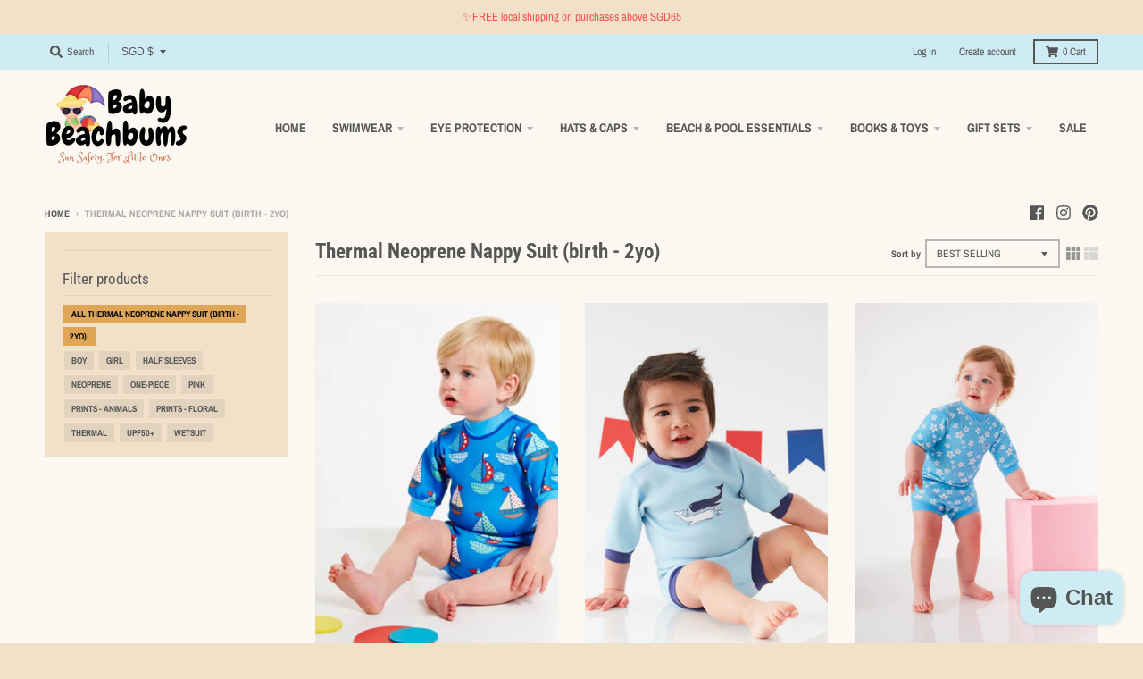

--- FILE ---
content_type: text/css
request_url: https://baby-beachbums.com/cdn/shop/t/2/assets/arn-aif.css?v=22144431126669135641603811166
body_size: 9231
content:
.modal,.modal-open{overflow:hidden}.modal{opacity:1;position:fixed;top:0;right:0;bottom:0;left:0;z-index:1050;display:none;-webkit-overflow-scrolling:touch;outline:0}.modal.fade .modal-dialog{-webkit-transition:-webkit-transform .3s ease-out;-o-transition:-o-transform .3s ease-out;transition:transform .3s ease-out}.modal.in .modal-dialog{-webkit-transform:translate(0);-ms-transform:translate(0);-o-transform:translate(0);transform:translate(0)}.modal-open .modal{overflow-x:hidden;overflow-y:auto}.modal-dialog{position:relative;width:auto;margin:10px}.modal-content{display:flex;position:relative;background-color:#fff;-webkit-background-clip:padding-box;background-clip:padding-box;border:1px solid #999;border:1px solid rgba(0,0,0,.2);border-radius:6px;outline:0;-webkit-box-shadow:0 3px 9px rgba(0,0,0,.5);box-shadow:0 3px 9px #00000080}.modal-backdrop{position:fixed;top:0;right:0;bottom:0;left:0;z-index:1040;background-color:#000}.modal-backdrop.fade{filter:alpha(opacity=0);opacity:0}.modal-backdrop.in{filter:alpha(opacity=50);opacity:.5}.modal-header{padding:15px;border-bottom:1px solid #e5e5e5}.modal-header .close{margin-top:-2px}.modal-title{margin:0;line-height:1.42857143}.modal-body{position:relative;padding:15px}.modal-footer{padding:15px;text-align:right;border-top:1px solid #e5e5e5}.modal-footer .btn+.btn{margin-bottom:0;margin-left:5px}.modal-footer .btn-group .btn+.btn{margin-left:-1px}.modal-footer .btn-block+.btn-block{margin-left:0}.modal-scrollbar-measure{position:absolute;top:-9999px;width:50px;height:50px;overflow:scroll}@media (min-width:768px){.modal-dialog{width:100%;margin:30px auto}.modal-content{-webkit-box-shadow:0 5px 15px rgba(0,0,0,.5);box-shadow:0 5px 15px #00000080}.modal-sm{width:300px}}@media (min-width:992px){.modal-lg{width:900px}}:root{--polaris-version-number:"4.18.0"}html{position:relative;-webkit-font-smoothing:antialiased;-moz-osx-font-smoothing:grayscale;-webkit-text-size-adjust:100%;-ms-text-size-adjust:100%;text-size-adjust:100%;text-rendering:optimizeLegibility}[type=button]::-moz-focus-inner,[type=reset]::-moz-focus-inner,[type=submit]::-moz-focus-inner,button::-moz-focus-inner{border-style:none}.Polaris-Icon{display:block;height:2em;width:2em;max-height:100%;max-width:100%;margin:auto}.Polaris-Icon--hasBackdrop{position:relative;display:flex;align-items:center;margin:.4em}.Polaris-Icon--hasBackdrop:before{content:"";position:absolute;top:-.4em;bottom:-.4em;left:-.4em;right:-.4em;border-radius:50%}.Polaris-Icon--isColored{color:var(--p-surface,#fff)}.Polaris-Icon--colorWhite{color:transparent}.Polaris-Icon--colorWhite svg{fill:#fff}.Polaris-Icon--colorWhite img{-webkit-filter:brightness(0) saturate(100%) invert(100%);filter:brightness(0) saturate(100%) invert(100%)}.Polaris-Icon--colorWhite.Polaris-Icon--newDesignLanguage svg{fill:var(--p-icon-subdued)}.Polaris-Icon--colorBlack svg{fill:#000}.Polaris-Icon--colorBlack img{-webkit-filter:brightness(0) saturate(100%);filter:brightness(0) saturate(100%)}.Polaris-Icon--colorBlack.Polaris-Icon--newDesignLanguage svg{fill:var(--p-icon)}.Polaris-Icon--colorSkyLighter svg{fill:#f9fafb}.Polaris-Icon--colorSkyLighter img{-webkit-filter:brightness(0) saturate(100%) invert(99%) sepia(1%) saturate(159%) hue-rotate(170deg) brightness(99%) contrast(99%);filter:brightness(0) saturate(100%) invert(99%) sepia(1%) saturate(159%) hue-rotate(170deg) brightness(99%) contrast(99%)}.Polaris-Icon--colorSkyLighter.Polaris-Icon--newDesignLanguage svg{fill:var(--p-icon-subdued)}.Polaris-Icon--colorSkyLight svg{fill:#f4f6f8}.Polaris-Icon--colorSkyLight img{-webkit-filter:brightness(0) saturate(100%) invert(99%) sepia(12%) saturate(467%) hue-rotate(174deg) brightness(99%) contrast(96%);filter:brightness(0) saturate(100%) invert(99%) sepia(12%) saturate(467%) hue-rotate(174deg) brightness(99%) contrast(96%)}.Polaris-Icon--colorSkyLight.Polaris-Icon--newDesignLanguage svg{fill:var(--p-icon-subdued)}.Polaris-Icon--colorSky svg{fill:#dfe3e8}.Polaris-Icon--colorSky img{-webkit-filter:brightness(0) saturate(100%) invert(100%) sepia(95%) saturate(336%) hue-rotate(175deg) brightness(97%) contrast(87%);filter:brightness(0) saturate(100%) invert(100%) sepia(95%) saturate(336%) hue-rotate(175deg) brightness(97%) contrast(87%)}.Polaris-Icon--colorSky.Polaris-Icon--newDesignLanguage svg{fill:var(--p-icon-subdued)}.Polaris-Icon--colorSkyDark svg{fill:#c4cdd5}.Polaris-Icon--colorSkyDark img{-webkit-filter:brightness(0) saturate(100%) invert(86%) sepia(4%) saturate(502%) hue-rotate(167deg) brightness(96%) contrast(91%);filter:brightness(0) saturate(100%) invert(86%) sepia(4%) saturate(502%) hue-rotate(167deg) brightness(96%) contrast(91%)}.Polaris-Icon--colorSkyDark.Polaris-Icon--newDesignLanguage svg{fill:var(--p-icon-subdued)}.Polaris-Icon--colorInkLightest svg{fill:#919eab}.Polaris-Icon--colorInkLightest img{-webkit-filter:brightness(0) saturate(100%) invert(68%) sepia(18%) saturate(246%) hue-rotate(169deg) brightness(88%) contrast(90%);filter:brightness(0) saturate(100%) invert(68%) sepia(18%) saturate(246%) hue-rotate(169deg) brightness(88%) contrast(90%)}.Polaris-Icon--colorInkLightest.Polaris-Icon--newDesignLanguage svg{fill:var(--p-icon)}.Polaris-Icon--colorInkLighter svg{fill:#637381}.Polaris-Icon--colorInkLighter img{-webkit-filter:brightness(0) saturate(100%) invert(45%) sepia(8%) saturate(825%) hue-rotate(166deg) brightness(95%) contrast(90%);filter:brightness(0) saturate(100%) invert(45%) sepia(8%) saturate(825%) hue-rotate(166deg) brightness(95%) contrast(90%)}.Polaris-Icon--colorInkLighter:before{background-color:var(--p-surface,#dfe3e8)}.Polaris-Icon--colorInkLighter.Polaris-Icon--newDesignLanguage svg{fill:var(--p-icon)}.Polaris-Icon--colorInkLight svg{fill:#454f5b}.Polaris-Icon--colorInkLight img{-webkit-filter:brightness(0) saturate(100%) invert(32%) sepia(9%) saturate(1069%) hue-rotate(173deg) brightness(83%) contrast(84%);filter:brightness(0) saturate(100%) invert(32%) sepia(9%) saturate(1069%) hue-rotate(173deg) brightness(83%) contrast(84%)}.Polaris-Icon--colorInkLight.Polaris-Icon--newDesignLanguage svg{fill:var(--p-icon)}.Polaris-Icon--colorInk svg{fill:#212b36}.Polaris-Icon--colorInk img{-webkit-filter:brightness(0) saturate(100%) invert(10%) sepia(10%) saturate(2259%) hue-rotate(171deg) brightness(99%) contrast(84%);filter:brightness(0) saturate(100%) invert(10%) sepia(10%) saturate(2259%) hue-rotate(171deg) brightness(99%) contrast(84%)}.Polaris-Icon--colorInk:before{background-color:var(--p-surface,#dfe3e8)}.Polaris-Icon--colorInk.Polaris-Icon--newDesignLanguage svg{fill:var(--p-icon)}.Polaris-Icon--colorBlueLighter svg{fill:#ebf5fa}.Polaris-Icon--colorBlueLighter img{-webkit-filter:brightness(0) saturate(100%) invert(100%) sepia(94%) saturate(686%) hue-rotate(175deg) brightness(103%) contrast(96%);filter:brightness(0) saturate(100%) invert(100%) sepia(94%) saturate(686%) hue-rotate(175deg) brightness(103%) contrast(96%)}.Polaris-Icon--colorBlueLighter.Polaris-Icon--newDesignLanguage svg{fill:var(--p-icon)}.Polaris-Icon--colorBlueLight svg{fill:#b4e1fa}.Polaris-Icon--colorBlueLight img{-webkit-filter:brightness(0) saturate(100%) invert(80%) sepia(7%) saturate(1832%) hue-rotate(178deg) brightness(108%) contrast(96%);filter:brightness(0) saturate(100%) invert(80%) sepia(7%) saturate(1832%) hue-rotate(178deg) brightness(108%) contrast(96%)}.Polaris-Icon--colorBlueLight.Polaris-Icon--newDesignLanguage svg{fill:var(--p-icon)}.Polaris-Icon--colorBlue svg{fill:#006fbb}.Polaris-Icon--colorBlue img{-webkit-filter:brightness(0) saturate(100%) invert(19%) sepia(98%) saturate(2885%) hue-rotate(190deg) brightness(99%) contrast(101%);filter:brightness(0) saturate(100%) invert(19%) sepia(98%) saturate(2885%) hue-rotate(190deg) brightness(99%) contrast(101%)}.Polaris-Icon--colorBlue.Polaris-Icon--newDesignLanguage svg{fill:var(--p-icon)}.Polaris-Icon--colorBlueDark svg{fill:#084e8a}.Polaris-Icon--colorBlueDark img{-webkit-filter:brightness(0) saturate(100%) invert(22%) sepia(70%) saturate(1308%) hue-rotate(182deg) brightness(94%) contrast(101%);filter:brightness(0) saturate(100%) invert(22%) sepia(70%) saturate(1308%) hue-rotate(182deg) brightness(94%) contrast(101%)}.Polaris-Icon--colorBlueDark.Polaris-Icon--newDesignLanguage svg{fill:var(--p-icon)}.Polaris-Icon--colorBlueDarker svg{fill:#001429}.Polaris-Icon--colorBlueDarker img{-webkit-filter:brightness(0) saturate(100%) invert(5%) sepia(33%) saturate(5606%) hue-rotate(195deg) brightness(97%) contrast(102%);filter:brightness(0) saturate(100%) invert(5%) sepia(33%) saturate(5606%) hue-rotate(195deg) brightness(97%) contrast(102%)}.Polaris-Icon--colorBlueDarker.Polaris-Icon--newDesignLanguage svg{fill:var(--p-icon)}.Polaris-Icon--colorIndigoLighter svg{fill:#f4f5fa}.Polaris-Icon--colorIndigoLighter img{-webkit-filter:brightness(0) saturate(100%) invert(100%) sepia(25%) saturate(1090%) hue-rotate(179deg) brightness(100%) contrast(96%);filter:brightness(0) saturate(100%) invert(100%) sepia(25%) saturate(1090%) hue-rotate(179deg) brightness(100%) contrast(96%)}.Polaris-Icon--colorIndigoLighter.Polaris-Icon--newDesignLanguage svg{fill:var(--p-action-primary)}.Polaris-Icon--colorIndigoLight svg{fill:#b3bcf5}.Polaris-Icon--colorIndigoLight img{-webkit-filter:brightness(0) saturate(100%) invert(82%) sepia(37%) saturate(4261%) hue-rotate(194deg) brightness(111%) contrast(92%);filter:brightness(0) saturate(100%) invert(82%) sepia(37%) saturate(4261%) hue-rotate(194deg) brightness(111%) contrast(92%)}.Polaris-Icon--colorIndigoLight.Polaris-Icon--newDesignLanguage svg{fill:var(--p-action-primary)}.Polaris-Icon--colorIndigo svg{fill:#5c6ac4}.Polaris-Icon--colorIndigo img{-webkit-filter:brightness(0) saturate(100%) invert(45%) sepia(17%) saturate(1966%) hue-rotate(194deg) brightness(88%) contrast(84%);filter:brightness(0) saturate(100%) invert(45%) sepia(17%) saturate(1966%) hue-rotate(194deg) brightness(88%) contrast(84%)}.Polaris-Icon--colorIndigo.Polaris-Icon--newDesignLanguage svg{fill:var(--p-action-primary)}.Polaris-Icon--colorIndigoDark svg{fill:#202e78}.Polaris-Icon--colorIndigoDark img{-webkit-filter:brightness(0) saturate(100%) invert(17%) sepia(28%) saturate(4409%) hue-rotate(218deg) brightness(87%) contrast(98%);filter:brightness(0) saturate(100%) invert(17%) sepia(28%) saturate(4409%) hue-rotate(218deg) brightness(87%) contrast(98%)}.Polaris-Icon--colorIndigoDark.Polaris-Icon--newDesignLanguage svg{fill:var(--p-action-primary)}.Polaris-Icon--colorIndigoDarker svg{fill:#000639}.Polaris-Icon--colorIndigoDarker img{-webkit-filter:brightness(0) saturate(100%) invert(5%) sepia(81%) saturate(5060%) hue-rotate(229deg) brightness(72%) contrast(111%);filter:brightness(0) saturate(100%) invert(5%) sepia(81%) saturate(5060%) hue-rotate(229deg) brightness(72%) contrast(111%)}.Polaris-Icon--colorIndigoDarker.Polaris-Icon--newDesignLanguage svg{fill:var(--p-action-primary)}.Polaris-Icon--colorTealLighter svg{fill:#e0f5f5}.Polaris-Icon--colorTealLighter img{-webkit-filter:brightness(0) saturate(100%) invert(87%) sepia(5%) saturate(1124%) hue-rotate(173deg) brightness(114%) contrast(92%);filter:brightness(0) saturate(100%) invert(87%) sepia(5%) saturate(1124%) hue-rotate(173deg) brightness(114%) contrast(92%)}.Polaris-Icon--colorTealLighter.Polaris-Icon--newDesignLanguage svg{fill:var(--p-icon-highlight)}.Polaris-Icon--colorTealLight svg{fill:#b7ecec}.Polaris-Icon--colorTealLight img{-webkit-filter:brightness(0) saturate(100%) invert(95%) sepia(12%) saturate(683%) hue-rotate(122deg) brightness(97%) contrast(91%);filter:brightness(0) saturate(100%) invert(95%) sepia(12%) saturate(683%) hue-rotate(122deg) brightness(97%) contrast(91%)}.Polaris-Icon--colorTealLight.Polaris-Icon--newDesignLanguage svg{fill:var(--p-icon-highlight)}.Polaris-Icon--colorTeal svg{fill:#47c1bf}.Polaris-Icon--colorTeal img{-webkit-filter:brightness(0) saturate(100%) invert(72%) sepia(8%) saturate(2838%) hue-rotate(130deg) brightness(92%) contrast(87%);filter:brightness(0) saturate(100%) invert(72%) sepia(8%) saturate(2838%) hue-rotate(130deg) brightness(92%) contrast(87%)}.Polaris-Icon--colorTeal:before{background-color:var(--p-surface-highlight,#fff)}.Polaris-Icon--colorTeal.Polaris-Icon--newDesignLanguage svg{fill:var(--p-icon-highlight)}.Polaris-Icon--colorTealDark svg{fill:#00848e}.Polaris-Icon--colorTealDark img{-webkit-filter:brightness(0) saturate(100%) invert(28%) sepia(83%) saturate(3919%) hue-rotate(168deg) brightness(93%) contrast(101%);filter:brightness(0) saturate(100%) invert(28%) sepia(83%) saturate(3919%) hue-rotate(168deg) brightness(93%) contrast(101%)}.Polaris-Icon--colorTealDark:before{background-color:var(--p-surface-highlight,#b7ecec)}.Polaris-Icon--colorTealDark.Polaris-Icon--newDesignLanguage svg{fill:var(--p-icon-highlight)}.Polaris-Icon--colorTealDarker svg{fill:#003135}.Polaris-Icon--colorTealDarker img{-webkit-filter:brightness(0) saturate(100%) invert(15%) sepia(23%) saturate(2237%) hue-rotate(141deg) brightness(96%) contrast(104%);filter:brightness(0) saturate(100%) invert(15%) sepia(23%) saturate(2237%) hue-rotate(141deg) brightness(96%) contrast(104%)}.Polaris-Icon--colorTealDarker.Polaris-Icon--newDesignLanguage svg{fill:var(--p-icon-highlight)}.Polaris-Icon--colorGreenLighter svg{fill:#e3f1df}.Polaris-Icon--colorGreenLighter img{-webkit-filter:brightness(0) saturate(100%) invert(92%) sepia(51%) saturate(187%) hue-rotate(46deg) brightness(108%) contrast(89%);filter:brightness(0) saturate(100%) invert(92%) sepia(51%) saturate(187%) hue-rotate(46deg) brightness(108%) contrast(89%)}.Polaris-Icon--colorGreenLighter.Polaris-Icon--newDesignLanguage svg{fill:var(--p-icon-success)}.Polaris-Icon--colorGreen svg{fill:#50b83c}.Polaris-Icon--colorGreen img{-webkit-filter:brightness(0) saturate(100%) invert(56%) sepia(10%) saturate(2637%) hue-rotate(64deg) brightness(106%) contrast(91%);filter:brightness(0) saturate(100%) invert(56%) sepia(10%) saturate(2637%) hue-rotate(64deg) brightness(106%) contrast(91%)}.Polaris-Icon--colorGreen:before{background-color:var(--p-surface-success,#e3f1df)}.Polaris-Icon--colorGreen.Polaris-Icon--newDesignLanguage svg{fill:var(--p-icon-success)}.Polaris-Icon--colorGreenDark svg{fill:#108043}.Polaris-Icon--colorGreenDark img{-webkit-filter:brightness(0) saturate(100%) invert(18%) sepia(75%) saturate(6649%) hue-rotate(155deg) brightness(97%) contrast(87%);filter:brightness(0) saturate(100%) invert(18%) sepia(75%) saturate(6649%) hue-rotate(155deg) brightness(97%) contrast(87%)}.Polaris-Icon--colorGreenDark:before{background-color:var(--p-surface-success,#bbe5b3)}.Polaris-Icon--colorGreenDark.Polaris-Icon--newDesignLanguage svg{fill:var(--p-icon-success)}.Polaris-Icon--colorYellowLighter svg{fill:#fcf1cd}.Polaris-Icon--colorYellowLighter img{-webkit-filter:brightness(0) saturate(100%) invert(88%) sepia(27%) saturate(234%) hue-rotate(357deg) brightness(103%) contrast(98%);filter:brightness(0) saturate(100%) invert(88%) sepia(27%) saturate(234%) hue-rotate(357deg) brightness(103%) contrast(98%)}.Polaris-Icon--colorYellowLighter.Polaris-Icon--newDesignLanguage svg{fill:var(--p-icon-warning)}.Polaris-Icon--colorYellow svg{fill:#eec200}.Polaris-Icon--colorYellow img{-webkit-filter:brightness(0) saturate(100%) invert(65%) sepia(91%) saturate(530%) hue-rotate(5deg) brightness(100%) contrast(100%);filter:brightness(0) saturate(100%) invert(65%) sepia(91%) saturate(530%) hue-rotate(5deg) brightness(100%) contrast(100%)}.Polaris-Icon--colorYellow.Polaris-Icon--newDesignLanguage svg{fill:var(--p-icon-warning)}.Polaris-Icon--colorYellowDark svg{fill:#8a6116}.Polaris-Icon--colorYellowDark img{-webkit-filter:brightness(0) saturate(100%) invert(37%) sepia(51%) saturate(709%) hue-rotate(0deg) brightness(93%) contrast(89%);filter:brightness(0) saturate(100%) invert(37%) sepia(51%) saturate(709%) hue-rotate(0deg) brightness(93%) contrast(89%)}.Polaris-Icon--colorYellowDark:before{background-color:var(--p-surface-warning,#ffea8a)}.Polaris-Icon--colorYellowDark.Polaris-Icon--newDesignLanguage svg{fill:var(--p-icon-warning)}.Polaris-Icon--colorOrange svg{fill:#f49342}.Polaris-Icon--colorOrange img{-webkit-filter:brightness(0) saturate(100%) invert(54%) sepia(86%) saturate(416%) hue-rotate(340deg) brightness(105%) contrast(91%);filter:brightness(0) saturate(100%) invert(54%) sepia(86%) saturate(416%) hue-rotate(340deg) brightness(105%) contrast(91%)}.Polaris-Icon--colorOrange.Polaris-Icon--newDesignLanguage svg{fill:var(--p-icon-warning)}.Polaris-Icon--colorOrangeDark svg{fill:#c05717}.Polaris-Icon--colorOrangeDark img{-webkit-filter:brightness(0) saturate(100%) invert(29%) sepia(94%) saturate(1431%) hue-rotate(5deg) brightness(96%) contrast(82%);filter:brightness(0) saturate(100%) invert(29%) sepia(94%) saturate(1431%) hue-rotate(5deg) brightness(96%) contrast(82%)}.Polaris-Icon--colorOrangeDark.Polaris-Icon--newDesignLanguage svg{fill:var(--p-icon-warning)}.Polaris-Icon--colorRedLighter svg{fill:#fbeae5}.Polaris-Icon--colorRedLighter img{-webkit-filter:brightness(0) saturate(100%) invert(89%) sepia(21%) saturate(137%) hue-rotate(324deg) brightness(102%) contrast(97%);filter:brightness(0) saturate(100%) invert(89%) sepia(21%) saturate(137%) hue-rotate(324deg) brightness(102%) contrast(97%)}.Polaris-Icon--colorRedLighter.Polaris-Icon--newDesignLanguage svg{fill:var(--p-icon-critical)}.Polaris-Icon--colorRed svg{fill:#de3618}.Polaris-Icon--colorRed img{-webkit-filter:brightness(0) saturate(100%) invert(28%) sepia(67%) saturate(3622%) hue-rotate(353deg) brightness(89%) contrast(95%);filter:brightness(0) saturate(100%) invert(28%) sepia(67%) saturate(3622%) hue-rotate(353deg) brightness(89%) contrast(95%)}.Polaris-Icon--colorRed.Polaris-Icon--newDesignLanguage svg{fill:var(--p-icon-critical)}.Polaris-Icon--colorRedDark svg{fill:#bf0711}.Polaris-Icon--colorRedDark img{-webkit-filter:brightness(0) saturate(100%) invert(12%) sepia(100%) saturate(5699%) hue-rotate(353deg) brightness(75%) contrast(101%);filter:brightness(0) saturate(100%) invert(12%) sepia(100%) saturate(5699%) hue-rotate(353deg) brightness(75%) contrast(101%)}.Polaris-Icon--colorRedDark:before{background-color:var(--p-surface-critical,#fead9a)}.Polaris-Icon--colorRedDark.Polaris-Icon--newDesignLanguage svg{fill:var(--p-icon-critical)}.Polaris-Icon--colorPurple svg{fill:#9c6ade}.Polaris-Icon--colorPurple img{-webkit-filter:brightness(0) saturate(100%) invert(49%) sepia(77%) saturate(1864%) hue-rotate(229deg) brightness(91%) contrast(91%);filter:brightness(0) saturate(100%) invert(49%) sepia(77%) saturate(1864%) hue-rotate(229deg) brightness(91%) contrast(91%)}.Polaris-Icon--colorPurple.Polaris-Icon--newDesignLanguage svg{fill:var(--p-icon-highlight)}.Polaris-Icon--colorBase svg{fill:var(--p-icon)}.Polaris-Icon--colorSubdued svg{fill:var(--p-icon-subdued)}.Polaris-Icon--colorCritical svg{fill:var(--p-icon-critical)}.Polaris-Icon--colorWarning svg{fill:var(--p-icon-warning)}.Polaris-Icon--colorHighlight svg{fill:var(--p-icon-highlight)}.Polaris-Icon--colorSuccess svg{fill:var(--p-icon-success)}.Polaris-Icon--colorPrimary svg{fill:var(--p-action-primary)}.Polaris-Icon__Img,.Polaris-Icon__Svg{position:relative;display:block;width:100%;max-width:100%;max-height:100%}.Polaris-Icon__Placeholder{padding-bottom:100%;background:currentColor}@keyframes Polaris-Spinner--loading{to{transform:rotate(1turn)}}.Polaris-Spinner{color:transparent}.Polaris-Spinner--sizeSmall svg{height:2em;width:2em}.Polaris-Spinner--sizeLarge svg{height:4.4em;width:4.4em}.Polaris-Spinner--colorWhite svg{animation:Polaris-Spinner--loading .5s linear infinite;fill:var(--p-border-highlight,#fff)}.Polaris-Spinner--colorHighlight svg,.Polaris-Spinner--colorTeal svg{animation:Polaris-Spinner--loading .5s linear infinite;fill:var(--p-border-highlight,#47c1bf)}.Polaris-Spinner--colorInkLightest svg{animation:Polaris-Spinner--loading .5s linear infinite;fill:var(--p-border-highlight,#919eab)}.Polaris-Popover{max-width:calc(100vw - 3.2em);margin:.5em .8em 1.6em;box-shadow:var(--p-popover-shadow,0 0 0 1px rgba(6,44,82,.1),0 2px 16px rgba(33,43,54,.08));border-radius:var(--p-border-radius-wide,3px);will-change:left,top}.Polaris-Popover,.Polaris-Popover__PopoverOverlay{-webkit-backface-visibility:hidden;backface-visibility:hidden}.Polaris-Popover__PopoverOverlay{will-change:opacity;opacity:0;transition:opacity .2s cubic-bezier(.36,0,1,1)}.Polaris-Popover__PopoverOverlay--entering,.Polaris-Popover__PopoverOverlay--open{opacity:1}.Polaris-Popover__PopoverOverlay--exiting{opacity:0;transition-timing-function:cubic-bezier(0,0,.42,1)}.Polaris-Popover--measuring:not(.Polaris-Popover__PopoverOverlay--exiting){opacity:0}.Polaris-Popover--fullWidth{margin:.5em 0 0}.Polaris-Popover--fullWidth .Polaris-Popover__Content{max-width:none}.Polaris-Popover--positionedAbove{margin:1.6em .8em .5em}.Polaris-Popover--positionedAbove.Polaris-Popover--fullWidth{margin:0 0 .5em}.Polaris-Popover__Wrapper{position:relative;overflow:hidden;background-color:var(--p-surface,#fff);border-radius:var(--p-border-radius-wide,3px);outline:1px solid transparent}.Polaris-Popover__Content{position:relative;display:flex;flex-direction:column;border-radius:3px;max-width:40em;max-height:29.5em}.Polaris-Popover__Content:focus{outline:none}.Polaris-Popover__Content--fullHeight{max-height:none}.Polaris-Popover__Content--fluidContent{max-height:none;max-width:none}.Polaris-Popover__Pane{flex:1 1;max-width:100%}.Polaris-Popover__Pane+.Polaris-Popover__Pane{border-top:.1em solid var(--p-border-subdued,#dfe3e8)}.Polaris-Popover__Pane--fixed{overflow:visible;flex:0 0 auto}.Polaris-Popover__Section{padding:1.6em}.Polaris-Popover__Section+.Polaris-Popover__Section{border-top:.1em solid var(--p-border-subdued,#dfe3e8)}.Polaris-Popover__FocusTracker{position:absolute!important;top:0;clip:rect(1px,1px,1px,1px)!important;overflow:hidden!important;height:1px!important;width:1px!important;padding:0!important;border:0!important}.Polaris-PositionedOverlay{position:absolute;z-index:400}.Polaris-PositionedOverlay--fixed{position:fixed}.Polaris-PositionedOverlay--calculating{visibility:hidden}.Polaris-ActionList{list-style:none;margin:0;padding:.8em 0}.Polaris-ActionList.Polaris-ActionList--newDesignLanguage{padding:.8em}.Polaris-ActionList__Section--withoutTitle:not(:first-child){border-top:.1em solid var(--p-border-subdued,#dfe3e8);margin-top:.8em;padding-top:.8em}.Polaris-ActionList__Actions{list-style:none;margin:0;padding:0;border-top:.1em solid var(--p-border-subdued,#dfe3e8)}.Polaris-ActionList>.Polaris-ActionList__Section--withoutTitle .Polaris-ActionList__Actions,.Polaris-ActionList__Section:first-child>.Polaris-ActionList__Section--withoutTitle .Polaris-ActionList__Actions{border-top:none}.Polaris-ActionList__Title{font-size:1.3em;font-weight:600;line-height:1.6em;text-transform:uppercase;padding:1.2em 1.6em}@media (min-width:40em){.Polaris-ActionList__Title{font-size:1.2em}}.Polaris-ActionList__Item{-webkit-appearance:none;-moz-appearance:none;appearance:none;margin:0;background:none;border:none;font-size:inherit;line-height:inherit;color:inherit;text-decoration:none;display:block;width:100%;min-height:4em;padding:1em 1.6em;text-align:left;cursor:pointer;border-radius:0}.Polaris-ActionList__Item:focus{outline:none}.Polaris-ActionList__Item:visited{color:inherit}.Polaris-ActionList__Item.Polaris-ActionList--active,.Polaris-ActionList__Item:active{background-image:linear-gradient(#b3bcf51a,#b3bcf51a)}.Polaris-ActionList__Item:active:hover{background-image:linear-gradient(#b3bcf51a,#b3bcf51a),linear-gradient(#dfe3e84d,#dfe3e84d)}.Polaris-ActionList__Item:active:hover:focus{box-shadow:inset .2em 0 #5c6ac4;background-image:linear-gradient(#b3bcf51a,#b3bcf51a),linear-gradient(#dfe3e84d,#dfe3e84d),linear-gradient(#dfe3e84d,#dfe3e84d)}.Polaris-ActionList__Item:hover{background-image:linear-gradient(#dfe3e84d,#dfe3e84d)}.Polaris-ActionList__Item:hover:focus{box-shadow:inset .2em 0 #5c6ac4;background-image:linear-gradient(#dfe3e84d,#dfe3e84d),linear-gradient(#dfe3e84d,#dfe3e84d)}.Polaris-ActionList__Item:focus{box-shadow:inset .2em 0 #5c6ac4;background-image:linear-gradient(#dfe3e84d,#dfe3e84d)}.Polaris-ActionList__Item.Polaris-ActionList--destructive{color:#bf0711}.Polaris-ActionList__Item.Polaris-ActionList--destructive svg{fill:#bf0711}.Polaris-ActionList__Item.Polaris-ActionList--destructive:active{background-image:linear-gradient(#dc382508,#dc382508)}.Polaris-ActionList__Item.Polaris-ActionList--destructive:active:hover{background-image:linear-gradient(#dc382508,#dc382508),linear-gradient(#fbeae566,#fbeae566)}.Polaris-ActionList__Item.Polaris-ActionList--destructive:active:hover:focus{box-shadow:inset .2em 0 #de3618;background-image:linear-gradient(#dc382508,#dc382508),linear-gradient(#fbeae566,#fbeae566),linear-gradient(#fbeae566,#fbeae566)}.Polaris-ActionList__Item.Polaris-ActionList--destructive:hover{background-image:linear-gradient(#fbeae566,#fbeae566)}.Polaris-ActionList__Item.Polaris-ActionList--destructive:hover:focus{box-shadow:inset .2em 0 #de3618;background-image:linear-gradient(#fbeae566,#fbeae566),linear-gradient(#fbeae566,#fbeae566)}.Polaris-ActionList__Item.Polaris-ActionList--destructive:focus{box-shadow:inset .2em 0 #de3618;background-image:linear-gradient(#fbeae566,#fbeae566)}.Polaris-ActionList__Item.Polaris-ActionList--disabled{background-image:linear-gradient(#f9fafb,#f9fafb);color:#919eab;pointer-events:none}.Polaris-ActionList__Item.Polaris-ActionList--disabled .Polaris-ActionList__Image svg{fill:#919eab;color:#fff}.Polaris-ActionList__Item::-moz-focus-inner{border:none}.Polaris-ActionList__Item.Polaris-ActionList--newDesignLanguage{padding:1em .8em;border-radius:var(--p-border-radius-base);position:relative}.Polaris-ActionList__Item.Polaris-ActionList--newDesignLanguage:hover{background-image:none;background-color:var(--p-surface-hovered)}@media (-ms-high-contrast:active){.Polaris-ActionList__Item.Polaris-ActionList--newDesignLanguage:hover{outline:1px solid windowText}}.Polaris-ActionList__Item.Polaris-ActionList--newDesignLanguage.Polaris-ActionList--active,.Polaris-ActionList__Item.Polaris-ActionList--newDesignLanguage:active{background-image:none;background-color:var(--p-surface-pressed)}.Polaris-ActionList__Item.Polaris-ActionList--newDesignLanguage:active:hover:focus,.Polaris-ActionList__Item.Polaris-ActionList--newDesignLanguage:focus,.Polaris-ActionList__Item.Polaris-ActionList--newDesignLanguage:hover:focus{box-shadow:none;background-image:none}.Polaris-ActionList__Item.Polaris-ActionList--newDesignLanguage:after{content:var(--p-non-null-content,none);position:absolute;z-index:1;top:-.1em;right:-.1em;bottom:-.1em;left:-.1em;display:block;pointer-events:none;box-shadow:0 0 0 -.1em var(--p-focused);transition:box-shadow .1s var(--p-ease);border-radius:calc(var(--p-border-radius-base) + .1em)}.Polaris-ActionList__Item.Polaris-ActionList--newDesignLanguage:focus:not(:active):after{box-shadow:0 0 0 .2em var(--p-focused)}@media (-ms-high-contrast:active){.Polaris-ActionList__Item.Polaris-ActionList--newDesignLanguage:focus:not(:active):after{outline:1px solid windowText}}.Polaris-ActionList__Item.Polaris-ActionList--newDesignLanguage.Polaris-ActionList--destructive{color:var(--p-interactive-critical)}.Polaris-ActionList__Item.Polaris-ActionList--newDesignLanguage.Polaris-ActionList--destructive svg{fill:var(--p-icon-critical)}.Polaris-ActionList__Item.Polaris-ActionList--newDesignLanguage.Polaris-ActionList--destructive:hover{background-image:none;background-color:var(--p-surface-critical-subdued-hovered)}.Polaris-ActionList__Item.Polaris-ActionList--newDesignLanguage.Polaris-ActionList--destructive.Polaris-ActionList--active,.Polaris-ActionList__Item.Polaris-ActionList--newDesignLanguage.Polaris-ActionList--destructive:active{background-image:none;background-color:var(--p-surface-critical-subdued-pressed)}.Polaris-ActionList__Item.Polaris-ActionList--newDesignLanguage.Polaris-ActionList--destructive:active:hover:focus,.Polaris-ActionList__Item.Polaris-ActionList--newDesignLanguage.Polaris-ActionList--destructive:focus,.Polaris-ActionList__Item.Polaris-ActionList--newDesignLanguage.Polaris-ActionList--destructive:hover:focus{box-shadow:none;background-image:none}.Polaris-ActionList__Item.Polaris-ActionList--newDesignLanguage.Polaris-ActionList--disabled{background-image:none;color:var(--p-text-disabled)}.Polaris-ActionList__Item.Polaris-ActionList--newDesignLanguage.Polaris-ActionList--disabled .Polaris-ActionList__Image svg{fill:var(--p-icon-disabled)}.Polaris-ActionList__Content,.Polaris-ActionList__Image{display:flex;align-items:center}.Polaris-ActionList__Image{flex:0 0 auto;justify-content:center;height:2em;width:2em;border-radius:3px;margin:-1em 1.6em -1em 0;background-size:cover;background-position:50%}.Polaris-ActionList__Image svg{fill:#454f5b;color:#fff}.Polaris-ActionList__Text{min-width:0;max-width:100%;flex:1 1 auto}.Polaris-ActionList__BadgeWrapper{margin-left:1.6em}.Polaris-Button{position:relative;display:inline-flex;align-items:center;justify-content:center;min-height:3.6em;min-width:3.6em;margin:0;padding:.7em 1.6em;background:linear-gradient(180deg,#fff,#f9fafb);border:.1em solid var(--p-border,#c4cdd5);box-shadow:0 1px #161d250d;border-radius:3px;line-height:1;color:#212b36;text-align:center;cursor:pointer;-webkit-user-select:none;-ms-user-select:none;user-select:none;text-decoration:none;transition-property:background,border,box-shadow;transition-duration:var(--p-override-none,.2s);transition-timing-function:var(--p-override-none,cubic-bezier(.64,0,.35,1));-webkit-tap-highlight-color:transparent}.Polaris-Button svg{fill:#637381}.Polaris-Button:hover{background:linear-gradient(180deg,#f9fafb,#f4f6f8);border-color:#c4cdd5}.Polaris-Button:focus{border-color:#5c6ac4;outline:0;box-shadow:0 0 0 1px #5c6ac4}@media (-ms-high-contrast:active){.Polaris-Button:focus{outline:2px dotted}}.Polaris-Button:active{background:linear-gradient(180deg,#f4f6f8,#f4f6f8);border-color:#c4cdd5;box-shadow:0 0 0 0 transparent,inset 0 1px 1px #6373811a,inset 0 1px 4px #63738133}.Polaris-Button.Polaris-Button--newDesignLanguage{position:relative;background:var(--p-action-secondary);border:none;box-shadow:none;border-radius:var(--p-border-radius-base);color:var(--p-text)}.Polaris-Button.Polaris-Button--newDesignLanguage svg{fill:var(--p-icon)}.Polaris-Button.Polaris-Button--newDesignLanguage:after{content:var(--p-non-null-content,none);position:absolute;z-index:1;top:-.1em;right:-.1em;bottom:-.1em;left:-.1em;display:block;pointer-events:none;box-shadow:0 0 0 -.1em var(--p-focused);transition:box-shadow .1s var(--p-ease);border-radius:calc(var(--p-border-radius-base) + .1em)}.Polaris-Button.Polaris-Button--newDesignLanguage:hover{background:var(--p-action-secondary-hovered);border-color:transparent}@media (-ms-high-contrast:active){.Polaris-Button.Polaris-Button--newDesignLanguage:hover{outline:1px solid windowText}}.Polaris-Button.Polaris-Button--newDesignLanguage:focus{border-color:transparent;box-shadow:none}.Polaris-Button.Polaris-Button--newDesignLanguage:focus:after{box-shadow:0 0 0 .2em var(--p-focused)}@media (-ms-high-contrast:active){.Polaris-Button.Polaris-Button--newDesignLanguage:focus:after{outline:1px solid windowText}}.Polaris-Button.Polaris-Button--newDesignLanguage:active{background:var(--p-action-secondary-pressed);border-color:transparent;box-shadow:none}.Polaris-Button.Polaris-Button--newDesignLanguage:active:after{border:none;box-shadow:none}.Polaris-Button.Polaris-Button--newDesignLanguage.Polaris-Button--pressed{background:var(--p-action-secondary-depressed);box-shadow:none;color:var(--p-text-on-interactive)}@media (-ms-high-contrast:active){.Polaris-Button.Polaris-Button--newDesignLanguage{border:1px solid windowText}}.Polaris-Button.Polaris-Button--disabled{transition:none;background:linear-gradient(180deg,#f4f6f8,#f4f6f8);color:#919eab}.Polaris-Button.Polaris-Button--disabled svg{fill:#919eab}.Polaris-Button.Polaris-Button--disabled.Polaris-Button--newDesignLanguage{background:var(--p-action-secondary-disabled);color:var(--p-text-disabled)}.Polaris-Button.Polaris-Button--disabled.Polaris-Button--newDesignLanguage svg{fill:var(--p-icon-disabled)}.Polaris-Button.Polaris-Button--connectedDisclosure{z-index:10}.Polaris-Button.Polaris-Button--connectedDisclosure,.Polaris-Button.Polaris-Button--connectedDisclosure:after{border-top-right-radius:0;border-bottom-right-radius:0}.Polaris-Button.Polaris-Button--connectedDisclosure:focus{z-index:20}[data-buttongroup-segmented=true] .Polaris-Button,[data-buttongroup-segmented=true] .Polaris-Button:after{border-radius:0}[data-buttongroup-segmented=true]>:first-child .Polaris-Button,[data-buttongroup-segmented=true]>:first-child .Polaris-Button:after{border-top-left-radius:var(--p-border-radius-base,3px);border-bottom-left-radius:var(--p-border-radius-base,3px)}[data-buttongroup-segmented=true]>:last-child .Polaris-Button,[data-buttongroup-segmented=true]>:last-child .Polaris-Button:after{border-top-right-radius:var(--p-border-radius-base,3px);border-bottom-right-radius:var(--p-border-radius-base,3px)}[data-buttongroup-connected-top]>:first-child .Polaris-Button,[data-buttongroup-connected-top]>:first-child .Polaris-Button:after{border-top-left-radius:0}[data-buttongroup-connected-top]>:last-child .Polaris-Button,[data-buttongroup-connected-top]>:last-child .Polaris-Button:after{border-top-right-radius:0}[data-buttongroup-full-width] .Polaris-Button{display:flex;width:100%}.Polaris-Button__Content{font-size:1em;font-weight:var(--p-button-font-weight,400);line-height:1.6em;text-transform:none;letter-spacing:normal;position:relative;display:flex;justify-content:center;align-items:center;min-width:1px;min-height:1px}.Polaris-Button--textAlignLeft{justify-content:flex-start;text-align:left}.Polaris-Button--textAlignCenter{justify-content:center;text-align:center}.Polaris-Button--textAlignRight{justify-content:flex-end;text-align:right}.Polaris-Button__Icon{transition:color .2s cubic-bezier(.64,0,.35,1)}.Polaris-Button__Icon:first-child{margin-left:-.4em}.Polaris-Button__Icon:last-child{margin-right:-.8em;margin-left:.4em}.Polaris-Button__Icon+:not(.Polaris-Button__Icon){margin-left:.4em}.Polaris-Button__Spinner{position:absolute;top:50%;left:50%;margin-top:-1em;margin-left:-1em}.Polaris-Button--primary{--p-button-color:var(--p-action-primary);--p-button-text:var(--p-text-on-primary);--p-button-color-hover:var(--p-action-primary-hovered);--p-button-color-active:var(--p-action-primary-pressed);--p-button-color-depressed:var(--p-action-primary-depressed);background:linear-gradient(180deg,#6371c7,#5563c1);border-color:#3f4eae;box-shadow:inset 0 1px #6774c8,0 1px #161d250d,0 0 0 0 transparent;color:#fff}.Polaris-Button--primary:hover{background:linear-gradient(180deg,#5c6ac4,#4959bd);border-color:#3f4eae;color:#fff;text-decoration:none}.Polaris-Button--primary:focus{border-color:#202e78;box-shadow:inset 0 1px #6f7bcb,0 1px #161d250d,0 0 0 1px #202e78}.Polaris-Button--primary:active{background:linear-gradient(180deg,#3f4eae,#3f4eae);border-color:#38469b;box-shadow:inset 0 0 0 0 transparent,0 1px #161d250d,0 0 1px #38469b}.Polaris-Button--primary.Polaris-Button--newDesignLanguage{background:var(--p-button-color);border-color:transparent;box-shadow:none;color:var(--p-button-text)}.Polaris-Button--primary.Polaris-Button--newDesignLanguage:hover{background:var(--p-button-color-hover);border-color:transparent;color:var(--p-button-text)}.Polaris-Button--primary.Polaris-Button--newDesignLanguage:focus{border-color:transparent;box-shadow:none}.Polaris-Button--primary.Polaris-Button--newDesignLanguage:active{background:var(--p-button-color-active);border-color:transparent;box-shadow:none}.Polaris-Button--primary.Polaris-Button--newDesignLanguage.Polaris-Button--pressed,.Polaris-Button--primary.Polaris-Button--newDesignLanguage.Polaris-Button--pressed:focus,.Polaris-Button--primary.Polaris-Button--newDesignLanguage.Polaris-Button--pressed:hover{background:var(--p-button-color-depressed);border-color:transparent;box-shadow:none}.Polaris-Button--primary svg{fill:#fff}.Polaris-Button--primary.Polaris-Button--newDesignLanguage svg{fill:var(--p-icon-on-primary)}.Polaris-Button--primary.Polaris-Button--disabled{background:linear-gradient(180deg,#bac0e6,#bac0e6);border-color:#a7aedf;box-shadow:none;color:#fff}.Polaris-Button--primary.Polaris-Button--disabled svg{fill:#fff}.Polaris-Button--primary.Polaris-Button--disabled.Polaris-Button--newDesignLanguage{border-color:transparent;background:var(--p-action-secondary-disabled);color:var(--p-text-disabled)}.Polaris-Button--primary.Polaris-Button--disabled.Polaris-Button--newDesignLanguage svg{fill:var(--p-icon-disabled)}.Polaris-Button--primary.Polaris-Button--pressed{background:linear-gradient(180deg,#3f4eae,#3f4eae);border-color:#10173c;box-shadow:inset 0 0 0 0 transparent,inset 0 1px 1px #161d250d,inset 0 0 3px #10173c}.Polaris-Button--primary.Polaris-Button--pressed:focus,.Polaris-Button--primary.Polaris-Button--pressed:hover{transition-duration:.1s;background:linear-gradient(180deg,#3c4ba7,#3c4ba7);border-color:#10173c;box-shadow:inset 0 0 0 0 transparent,inset 0 1px 1px #161d250d,inset 0 0 3px #10173c}.Polaris-Button--primary.Polaris-Button--pressed:active{background:linear-gradient(180deg,#3f4eae,#3f4eae);border-color:#10173c;box-shadow:inset 0 0 0 0 transparent,inset 0 1px 1px #161d250d,inset 0 0 3px #0b0f27}.Polaris-Button--destructive{--p-button-color:var(--p-action-critical);--p-button-text:var(--p-text-on-critical);--p-button-color-hover:var(--p-action-critical-hovered);--p-button-color-active:var(--p-action-critical-pressed);--p-button-color-depressed:var(--p-action-critical-depressed);background:linear-gradient(180deg,#e6391a,#d53417);border-color:#b02b13;box-shadow:inset 0 1px #e73d1f,0 1px #161d250d,0 0 0 0 transparent;color:#fff}.Polaris-Button--destructive:hover{background:linear-gradient(180deg,#de3618,#c73016);border-color:#b02b13;color:#fff;text-decoration:none}.Polaris-Button--destructive:focus{border-color:#bf0711;box-shadow:inset 0 1px #e84528,0 1px #161d250d,0 0 0 1px #bf0711}.Polaris-Button--destructive:active{background:linear-gradient(180deg,#b02b13,#b02b13);border-color:#992511;box-shadow:inset 0 0 0 0 transparent,0 1px #161d250d,0 0 1px #992511}.Polaris-Button--destructive.Polaris-Button--newDesignLanguage{background:var(--p-button-color);border-color:transparent;box-shadow:none;color:var(--p-button-text)}.Polaris-Button--destructive.Polaris-Button--newDesignLanguage:hover{background:var(--p-button-color-hover);border-color:transparent;color:var(--p-button-text)}.Polaris-Button--destructive.Polaris-Button--newDesignLanguage:focus{border-color:transparent;box-shadow:none}.Polaris-Button--destructive.Polaris-Button--newDesignLanguage:active{background:var(--p-button-color-active);border-color:transparent;box-shadow:none}.Polaris-Button--destructive.Polaris-Button--newDesignLanguage.Polaris-Button--pressed,.Polaris-Button--destructive.Polaris-Button--newDesignLanguage.Polaris-Button--pressed:focus,.Polaris-Button--destructive.Polaris-Button--newDesignLanguage.Polaris-Button--pressed:hover{background:var(--p-button-color-depressed);border-color:transparent;box-shadow:none}.Polaris-Button--destructive svg{fill:#fff}.Polaris-Button--destructive.Polaris-Button--disabled{background:linear-gradient(180deg,#f29484,#f29484);border-color:#ef816d;box-shadow:none;color:#fff}.Polaris-Button--destructive.Polaris-Button--disabled svg{fill:#fff}.Polaris-Button--destructive.Polaris-Button--disabled.Polaris-Button--newDesignLanguage{border-color:transparent;background:var(--p-action-secondary-disabled);color:var(--p-text-disabled)}.Polaris-Button--destructive.Polaris-Button--disabled.Polaris-Button--newDesignLanguage svg{fill:var(--p-icon-disabled)}.Polaris-Button--destructive.Polaris-Button--pressed{background:linear-gradient(180deg,#b02b13,#b02b13);border-color:#75040a;box-shadow:inset 0 0 0 0 transparent,inset 0 1px 1px #161d250d,inset 0 0 3px #75040a}.Polaris-Button--destructive.Polaris-Button--pressed:focus,.Polaris-Button--destructive.Polaris-Button--pressed:hover{transition-duration:.1s;background:linear-gradient(180deg,#a72912,#a72912);border-color:#75040a;box-shadow:inset 0 0 0 0 transparent,inset 0 1px 1px #161d250d,inset 0 0 3px #75040a}.Polaris-Button--destructive.Polaris-Button--pressed:active{background:linear-gradient(180deg,#b02b13,#b02b13);border-color:#75040a;box-shadow:inset 0 0 0 0 transparent,inset 0 1px 1px #161d250d,inset 0 0 3px #5d0308}.Polaris-Button--destructive.Polaris-Button--newDesignLanguage svg{fill:var(--p-icon-on-critical)}.Polaris-Button--outline{background:transparent;border-color:#63738166;box-shadow:none;color:#374047}.Polaris-Button--outline svg{fill:#374047}.Polaris-Button--outline:hover{background:#6373810d;border-color:#63738166}.Polaris-Button--outline:focus{border-color:#637381cc;box-shadow:0 0 0 1px #637381cc}.Polaris-Button--outline:active{background:#6373811a;box-shadow:none}.Polaris-Button--outline.Polaris-Button--newDesignLanguage{background:transparent;position:relative;box-shadow:0 0 0 .1em var(--p-border);color:var(--p-text)}.Polaris-Button--outline.Polaris-Button--newDesignLanguage:after{content:var(--p-non-null-content,none);position:absolute;z-index:1;top:-.2em;right:-.2em;bottom:-.2em;left:-.2em;display:block;pointer-events:none;box-shadow:0 0 0 -.2em var(--p-focused);transition:box-shadow .1s var(--p-ease);border-radius:calc(var(--p-border-radius-base) + .1em)}.Polaris-Button--outline.Polaris-Button--newDesignLanguage:hover{box-shadow:0 0 0 .1em var(--p-border);background:var(--p-surface-hovered)}.Polaris-Button--outline.Polaris-Button--newDesignLanguage:focus{box-shadow:0 0 0 .1em var(--p-border)}.Polaris-Button--outline.Polaris-Button--newDesignLanguage:focus:after{box-shadow:0 0 0 .2em var(--p-focused)}@media (-ms-high-contrast:active){.Polaris-Button--outline.Polaris-Button--newDesignLanguage:focus:after{outline:1px solid windowText}}.Polaris-Button--outline.Polaris-Button--newDesignLanguage:active{box-shadow:0 0 0 .1em var(--p-border);background:var(--p-surface-pressed)}.Polaris-Button--outline.Polaris-Button--newDesignLanguage:active:after{box-shadow:none}.Polaris-Button--outline.Polaris-Button--newDesignLanguage.Polaris-Button--pressed{background:var(--p-surface-depressed);box-shadow:0 0 0 .1em var(--p-border);color:var(--p-text-on-interactive)}.Polaris-Button--outline.Polaris-Button--newDesignLanguage.Polaris-Button--disabled{box-shadow:0 0 0 .1em var(--p-border-disabled);background:transparent;color:var(--p-text-disabled)}.Polaris-Button--outline.Polaris-Button--newDesignLanguage.Polaris-Button--destructive{background:transparent;box-shadow:0 0 0 .1em var(--p-border-critical);color:var(--p-interactive-critical)}.Polaris-Button--outline.Polaris-Button--newDesignLanguage.Polaris-Button--destructive svg{fill:var(--p-icon-critical)}.Polaris-Button--outline.Polaris-Button--newDesignLanguage.Polaris-Button--destructive:hover{box-shadow:0 0 0 .1em var(--p-border-critical);background:var(--p-surface-critical-subdued)}.Polaris-Button--outline.Polaris-Button--newDesignLanguage.Polaris-Button--destructive:focus{box-shadow:0 0 0 .1em var(--p-border-critical)}.Polaris-Button--outline.Polaris-Button--newDesignLanguage.Polaris-Button--destructive:focus:after{box-shadow:0 0 0 .2em var(--p-focused)}@media (-ms-high-contrast:active){.Polaris-Button--outline.Polaris-Button--newDesignLanguage.Polaris-Button--destructive:focus:after{outline:1px solid windowText}}.Polaris-Button--outline.Polaris-Button--newDesignLanguage.Polaris-Button--destructive:active{box-shadow:0 0 0 .1em var(--p-border-critical);background:var(--p-surface-critical-subdued)}.Polaris-Button--outline.Polaris-Button--newDesignLanguage.Polaris-Button--destructive.Polaris-Button--disabled{box-shadow:0 0 0 .1em var(--p-border-critical-disabled);background:transparent;color:var(--p-interactive-critical-disabled)}.Polaris-Button--outline.Polaris-Button--newDesignLanguage.Polaris-Button--destructive.Polaris-Button--pressed{background:var(--p-surface-critical-subdued);box-shadow:0 0 0 .1em var(--p-border-critical);color:var(--p-interactive-critical)}.Polaris-Button--outline.Polaris-Button--disabled{background:transparent;border-color:#63738140;box-shadow:none;color:#919eab}.Polaris-Button--outline.Polaris-Button--disabled svg{fill:#919eab}.Polaris-Button--destructive.Polaris-Button--outline{background:transparent;border-color:#de361866;box-shadow:none;color:#82200e}.Polaris-Button--destructive.Polaris-Button--outline svg{fill:#82200e}.Polaris-Button--destructive.Polaris-Button--outline:hover{background:#de36180d;border-color:#de361866}.Polaris-Button--destructive.Polaris-Button--outline:focus{border-color:#de3618cc;box-shadow:0 0 0 1px #de3618cc}.Polaris-Button--destructive.Polaris-Button--outline:active{background:#de36181a;box-shadow:none}.Polaris-Button--destructive.Polaris-Button--outline.Polaris-Button--newDesignLanguage{background:transparent;position:relative;box-shadow:0 0 0 .1em var(--p-border);color:var(--p-text)}.Polaris-Button--destructive.Polaris-Button--outline.Polaris-Button--newDesignLanguage:after{content:var(--p-non-null-content,none);position:absolute;z-index:1;top:-.2em;right:-.2em;bottom:-.2em;left:-.2em;display:block;pointer-events:none;box-shadow:0 0 0 -.2em var(--p-focused);transition:box-shadow .1s var(--p-ease);border-radius:calc(var(--p-border-radius-base) + .1em)}.Polaris-Button--destructive.Polaris-Button--outline.Polaris-Button--newDesignLanguage:hover{box-shadow:0 0 0 .1em var(--p-border);background:var(--p-surface-hovered)}.Polaris-Button--destructive.Polaris-Button--outline.Polaris-Button--newDesignLanguage:focus{box-shadow:0 0 0 .1em var(--p-border)}.Polaris-Button--destructive.Polaris-Button--outline.Polaris-Button--newDesignLanguage:focus:after{box-shadow:0 0 0 .2em var(--p-focused)}@media (-ms-high-contrast:active){.Polaris-Button--destructive.Polaris-Button--outline.Polaris-Button--newDesignLanguage:focus:after{outline:1px solid windowText}}.Polaris-Button--destructive.Polaris-Button--outline.Polaris-Button--newDesignLanguage:active{box-shadow:0 0 0 .1em var(--p-border);background:var(--p-surface-pressed)}.Polaris-Button--destructive.Polaris-Button--outline.Polaris-Button--newDesignLanguage:active:after{box-shadow:none}.Polaris-Button--destructive.Polaris-Button--outline.Polaris-Button--newDesignLanguage.Polaris-Button--pressed{background:var(--p-surface-depressed);box-shadow:0 0 0 .1em var(--p-border);color:var(--p-text-on-interactive)}.Polaris-Button--destructive.Polaris-Button--outline.Polaris-Button--newDesignLanguage.Polaris-Button--disabled{box-shadow:0 0 0 .1em var(--p-border-disabled);background:transparent;color:var(--p-text-disabled)}.Polaris-Button--destructive.Polaris-Button--outline.Polaris-Button--newDesignLanguage.Polaris-Button--destructive{background:transparent;box-shadow:0 0 0 .1em var(--p-border-critical);color:var(--p-interactive-critical)}.Polaris-Button--destructive.Polaris-Button--outline.Polaris-Button--newDesignLanguage.Polaris-Button--destructive svg{fill:var(--p-icon-critical)}.Polaris-Button--destructive.Polaris-Button--outline.Polaris-Button--newDesignLanguage.Polaris-Button--destructive:hover{box-shadow:0 0 0 .1em var(--p-border-critical);background:var(--p-surface-critical-subdued)}.Polaris-Button--destructive.Polaris-Button--outline.Polaris-Button--newDesignLanguage.Polaris-Button--destructive:focus{box-shadow:0 0 0 .1em var(--p-border-critical)}.Polaris-Button--destructive.Polaris-Button--outline.Polaris-Button--newDesignLanguage.Polaris-Button--destructive:focus:after{box-shadow:0 0 0 .2em var(--p-focused)}@media (-ms-high-contrast:active){.Polaris-Button--destructive.Polaris-Button--outline.Polaris-Button--newDesignLanguage.Polaris-Button--destructive:focus:after{outline:1px solid windowText}}.Polaris-Button--destructive.Polaris-Button--outline.Polaris-Button--newDesignLanguage.Polaris-Button--destructive:active{box-shadow:0 0 0 .1em var(--p-border-critical);background:var(--p-surface-critical-subdued)}.Polaris-Button--destructive.Polaris-Button--outline.Polaris-Button--newDesignLanguage.Polaris-Button--destructive.Polaris-Button--disabled{box-shadow:0 0 0 .1em var(--p-border-critical-disabled);background:transparent;color:var(--p-interactive-critical-disabled)}.Polaris-Button--destructive.Polaris-Button--outline.Polaris-Button--newDesignLanguage.Polaris-Button--destructive.Polaris-Button--pressed{background:var(--p-surface-critical-subdued);box-shadow:0 0 0 .1em var(--p-border-critical);color:var(--p-interactive-critical)}.Polaris-Button--destructive.Polaris-Button--outline.Polaris-Button--pressed{background:#bf071108;border-color:#bf071166;box-shadow:none;color:#5d0308}.Polaris-Button--destructive.Polaris-Button--outline.Polaris-Button--pressed svg{fill:#5d0308}.Polaris-Button--destructive.Polaris-Button--outline.Polaris-Button--pressed:hover{background:#bf07110d;border-color:#bf071166}.Polaris-Button--destructive.Polaris-Button--outline.Polaris-Button--pressed:focus{border-color:#bf0711cc;box-shadow:0 0 0 1px #bf0711cc}.Polaris-Button--destructive.Polaris-Button--outline.Polaris-Button--pressed:active{background:#bf07111a;box-shadow:none}.Polaris-Button--destructive.Polaris-Button--outline.Polaris-Button--pressed.Polaris-Button--newDesignLanguage{background:transparent;position:relative;box-shadow:0 0 0 .1em var(--p-border);color:var(--p-text)}.Polaris-Button--destructive.Polaris-Button--outline.Polaris-Button--pressed.Polaris-Button--newDesignLanguage:after{content:var(--p-non-null-content,none);position:absolute;z-index:1;top:-.2em;right:-.2em;bottom:-.2em;left:-.2em;display:block;pointer-events:none;box-shadow:0 0 0 -.2em var(--p-focused);transition:box-shadow .1s var(--p-ease);border-radius:calc(var(--p-border-radius-base) + .1em)}.Polaris-Button--destructive.Polaris-Button--outline.Polaris-Button--pressed.Polaris-Button--newDesignLanguage:hover{box-shadow:0 0 0 .1em var(--p-border);background:var(--p-surface-hovered)}.Polaris-Button--destructive.Polaris-Button--outline.Polaris-Button--pressed.Polaris-Button--newDesignLanguage:focus{box-shadow:0 0 0 .1em var(--p-border)}.Polaris-Button--destructive.Polaris-Button--outline.Polaris-Button--pressed.Polaris-Button--newDesignLanguage:focus:after{box-shadow:0 0 0 .2em var(--p-focused)}@media (-ms-high-contrast:active){.Polaris-Button--destructive.Polaris-Button--outline.Polaris-Button--pressed.Polaris-Button--newDesignLanguage:focus:after{outline:1px solid windowText}}.Polaris-Button--destructive.Polaris-Button--outline.Polaris-Button--pressed.Polaris-Button--newDesignLanguage:active{box-shadow:0 0 0 .1em var(--p-border);background:var(--p-surface-pressed)}.Polaris-Button--destructive.Polaris-Button--outline.Polaris-Button--pressed.Polaris-Button--newDesignLanguage:active:after{box-shadow:none}.Polaris-Button--destructive.Polaris-Button--outline.Polaris-Button--pressed.Polaris-Button--newDesignLanguage.Polaris-Button--pressed{background:var(--p-surface-depressed);box-shadow:0 0 0 .1em var(--p-border);color:var(--p-text-on-interactive)}.Polaris-Button--destructive.Polaris-Button--outline.Polaris-Button--pressed.Polaris-Button--newDesignLanguage.Polaris-Button--disabled{box-shadow:0 0 0 .1em var(--p-border-disabled);background:transparent;color:var(--p-text-disabled)}.Polaris-Button--destructive.Polaris-Button--outline.Polaris-Button--pressed.Polaris-Button--newDesignLanguage.Polaris-Button--destructive{background:transparent;box-shadow:0 0 0 .1em var(--p-border-critical);color:var(--p-interactive-critical)}.Polaris-Button--destructive.Polaris-Button--outline.Polaris-Button--pressed.Polaris-Button--newDesignLanguage.Polaris-Button--destructive svg{fill:var(--p-icon-critical)}.Polaris-Button--destructive.Polaris-Button--outline.Polaris-Button--pressed.Polaris-Button--newDesignLanguage.Polaris-Button--destructive:hover{box-shadow:0 0 0 .1em var(--p-border-critical);background:var(--p-surface-critical-subdued)}.Polaris-Button--destructive.Polaris-Button--outline.Polaris-Button--pressed.Polaris-Button--newDesignLanguage.Polaris-Button--destructive:focus{box-shadow:0 0 0 .1em var(--p-border-critical)}.Polaris-Button--destructive.Polaris-Button--outline.Polaris-Button--pressed.Polaris-Button--newDesignLanguage.Polaris-Button--destructive:focus:after{box-shadow:0 0 0 .2em var(--p-focused)}@media (-ms-high-contrast:active){.Polaris-Button--destructive.Polaris-Button--outline.Polaris-Button--pressed.Polaris-Button--newDesignLanguage.Polaris-Button--destructive:focus:after{outline:1px solid windowText}}.Polaris-Button--destructive.Polaris-Button--outline.Polaris-Button--pressed.Polaris-Button--newDesignLanguage.Polaris-Button--destructive:active{box-shadow:0 0 0 .1em var(--p-border-critical);background:var(--p-surface-critical-subdued)}.Polaris-Button--destructive.Polaris-Button--outline.Polaris-Button--pressed.Polaris-Button--newDesignLanguage.Polaris-Button--destructive.Polaris-Button--disabled{box-shadow:0 0 0 .1em var(--p-border-critical-disabled);background:transparent;color:var(--p-interactive-critical-disabled)}.Polaris-Button--destructive.Polaris-Button--outline.Polaris-Button--pressed.Polaris-Button--newDesignLanguage.Polaris-Button--destructive.Polaris-Button--pressed{background:var(--p-surface-critical-subdued);box-shadow:0 0 0 .1em var(--p-border-critical);color:var(--p-interactive-critical)}.Polaris-Button--destructive.Polaris-Button--outline.Polaris-Button--pressed svg{fill:#330101}.Polaris-Button--disabled{cursor:default;pointer-events:none}@keyframes Polaris-Button--loading{to{transform:rotate(1turn)}}.Polaris-Button--loading,.Polaris-Button--newDesignLanguage.Polaris-Button--loading{position:relative;transition:border-color .2s cubic-bezier(.64,0,.35,1)}.Polaris-Button--loading,.Polaris-Button--loading.Polaris-Button--disabled,.Polaris-Button--loading:hover,.Polaris-Button--newDesignLanguage.Polaris-Button--loading,.Polaris-Button--newDesignLanguage.Polaris-Button--loading.Polaris-Button--disabled,.Polaris-Button--newDesignLanguage.Polaris-Button--loading:hover{color:transparent}.Polaris-Button--pressed{background:#dfe3e8}.Polaris-Button--pressed,.Polaris-Button--pressed:hover{border-color:#b8c3cd;box-shadow:0 0 0 1px transparent,inset 0 1px 1px #6373811a,inset 0 1px 4px #6373811a}.Polaris-Button--pressed:hover{transition-duration:.1s;background:#d9dee4}.Polaris-Button--pressed:focus{border-color:#5c6ac4;box-shadow:0 0 0 1px #5c6ac4,inset 0 1px 1px #6373811a,inset 0 1px 4px #6373811a}.Polaris-Button--pressed:active{background:#d3d9df;border-color:#b8c3cd;box-shadow:0 0 0 1px transparent,inset 0 1px 1px #6373811a,inset 0 1px 4px #6373811a}@media (-ms-high-contrast:active){.Polaris-Button--pressed{color:buttonText;background:buttonFace}}.Polaris-Button--plain{margin:-.7em -.8em;padding-left:.8em;padding-right:.8em;background:transparent;border:0;box-shadow:none;color:#006fbb}.Polaris-Button--plain svg{fill:#006fbb}.Polaris-Button--plain.Polaris-Button--pressed,.Polaris-Button--plain:active,.Polaris-Button--plain:focus,.Polaris-Button--plain:hover{background:transparent;border:0;box-shadow:none;color:#084e8a;text-decoration:underline}.Polaris-Button--plain.Polaris-Button--pressed svg,.Polaris-Button--plain:active svg,.Polaris-Button--plain:focus svg,.Polaris-Button--plain:hover svg{fill:#084e8a}@media (-ms-high-contrast:active){.Polaris-Button--plain.Polaris-Button--pressed,.Polaris-Button--plain:focus{outline:none}}@media (-ms-high-contrast:active){.Polaris-Button--plain:focus>.Polaris-Button__Content{outline:2px dotted}}.Polaris-Button--plain.Polaris-Button--pressed>.Polaris-Button__Content{padding:2px 5px;margin:-2px -5px;background:#6373811a;border-radius:3px;transition:opacity .2s cubic-bezier(.64,0,.35,1)}.Polaris-Button--plain.Polaris-Button--pressed:active:not(.Polaris-Button--iconOnly)>.Polaris-Button__Content,.Polaris-Button--plain.Polaris-Button--pressed:hover:not(.Polaris-Button--iconOnly)>.Polaris-Button__Content,.Polaris-Button--plain:focus:not(.Polaris-Button--iconOnly)>.Polaris-Button__Content{padding:2px 5px;margin:-2px -5px;background:#212b361a;border-radius:3px;transition:opacity .2s cubic-bezier(.64,0,.35,1)}.Polaris-Button--plain.Polaris-Button--fullWidth{margin-left:0;margin-right:0}.Polaris-Button--plain.Polaris-Button--destructive{color:var(--p-action-critical,#bf0711)}.Polaris-Button--plain.Polaris-Button--destructive:active,.Polaris-Button--plain.Polaris-Button--destructive:focus{color:var(--p-action-critical-pressed,#330101)}.Polaris-Button--plain.Polaris-Button--disabled{background:none}.Polaris-Button--plain.Polaris-Button--sizeSlim{margin-top:-.4em;margin-bottom:-.4em}.Polaris-Button--plain.Polaris-Button--sizeLarge{margin:-1.1em -2em}.Polaris-Button--plain.Polaris-Button--iconOnly{margin:-.8em}.Polaris-Button--plain.Polaris-Button--iconOnly svg{fill:#637381}.Polaris-Button--plain.Polaris-Button--iconOnly:active,.Polaris-Button--plain.Polaris-Button--iconOnly:focus{background:#212b361a}.Polaris-Button--plain.Polaris-Button--iconOnly:active svg,.Polaris-Button--plain.Polaris-Button--iconOnly:focus svg{fill:#637381}.Polaris-Button--plain.Polaris-Button--iconOnly:active svg,.Polaris-Button--plain.Polaris-Button--iconOnly:hover svg{fill:#212b36}.Polaris-Button--plain.Polaris-Button--iconOnly>.Polaris-Button__Content:after{display:none}.Polaris-Button--plain.Polaris-Button--iconOnly.Polaris-Button--disabled svg{fill:#c4cdd5}.Polaris-Button--plain .Polaris-Button__Icon{margin-left:0;margin-right:0}.Polaris-Button--plain.Polaris-Button--newDesignLanguage{background:transparent;border:0;box-shadow:none;color:var(--p-interactive)}.Polaris-Button--plain.Polaris-Button--newDesignLanguage svg{fill:var(--p-interactive)}.Polaris-Button--plain.Polaris-Button--newDesignLanguage:after{content:none}.Polaris-Button--plain.Polaris-Button--newDesignLanguage:active,.Polaris-Button--plain.Polaris-Button--newDesignLanguage:focus,.Polaris-Button--plain.Polaris-Button--newDesignLanguage:hover{background:transparent;border:0;box-shadow:none}.Polaris-Button--plain.Polaris-Button--newDesignLanguage>.Polaris-Button__Content{font-weight:400;position:relative}.Polaris-Button--plain.Polaris-Button--newDesignLanguage>.Polaris-Button__Content:after{content:var(--p-non-null-content,none);position:absolute;z-index:1;top:-.1em;right:-.1em;bottom:-.1em;left:-.1em;display:block;pointer-events:none;box-shadow:0 0 0 -.1em var(--p-focused);transition:box-shadow .1s var(--p-ease);border-radius:calc(var(--p-border-radius-base) + .1em)}.Polaris-Button--plain.Polaris-Button--newDesignLanguage:hover{color:var(--p-interactive-hovered);text-decoration:underline}.Polaris-Button--plain.Polaris-Button--newDesignLanguage:hover svg{fill:var(--p-interactive-hovered)}.Polaris-Button--plain.Polaris-Button--newDesignLanguage:focus{color:var(--p-interactive);text-decoration:underline}.Polaris-Button--plain.Polaris-Button--newDesignLanguage:focus svg{fill:var(--p-interactive)}.Polaris-Button--plain.Polaris-Button--newDesignLanguage:focus:after{content:none}.Polaris-Button--plain.Polaris-Button--newDesignLanguage:active{color:var(--p-interactive-pressed)}.Polaris-Button--plain.Polaris-Button--newDesignLanguage:active svg{fill:var(--p-interactive-pressed)}.Polaris-Button--plain.Polaris-Button--newDesignLanguage:focus:not(:active)>.Polaris-Button__Content:after{box-shadow:0 0 0 .2em var(--p-focused)}@media (-ms-high-contrast:active){.Polaris-Button--plain.Polaris-Button--newDesignLanguage:focus:not(:active)>.Polaris-Button__Content:after{outline:1px solid windowText}}.Polaris-Button--plain.Polaris-Button--newDesignLanguage.Polaris-Button--pressed{background:none;color:var(--p-interactive-pressed)}.Polaris-Button--plain.Polaris-Button--newDesignLanguage.Polaris-Button--pressed svg{fill:var(--p-interactive-pressed)}.Polaris-Button--plain.Polaris-Button--newDesignLanguage:focus:not(.Polaris-Button--iconOnly)>.Polaris-Button__Content{background:none}.Polaris-Button--plain.Polaris-Button--newDesignLanguage.Polaris-Button--pressed:not(.Polaris-Button--iconOnly)>.Polaris-Button__Content,.Polaris-Button--plain.Polaris-Button--newDesignLanguage:active:not(.Polaris-Button--iconOnly)>.Polaris-Button__Content{padding:2px 5px;margin:-2px -5px;background:var(--p-action-secondary);border-radius:3px;transition:opacity .2s cubic-bezier(.64,0,.35,1)}.Polaris-Button--plain.Polaris-Button--newDesignLanguage.Polaris-Button--destructive{color:var(--p-interactive-critical)}.Polaris-Button--plain.Polaris-Button--newDesignLanguage.Polaris-Button--destructive svg{fill:var(--p-interactive-critical)}.Polaris-Button--plain.Polaris-Button--newDesignLanguage.Polaris-Button--destructive:hover{color:var(--p-interactive-critical-hovered)}.Polaris-Button--plain.Polaris-Button--newDesignLanguage.Polaris-Button--destructive:active{color:var(--p-interactive-critical-pressed)}.Polaris-Button--plain.Polaris-Button--newDesignLanguage.Polaris-Button--destructive.Polaris-Button--pressed{color:var(--p-interactive-critical-pressed);background:transparent}.Polaris-Button--plain.Polaris-Button--newDesignLanguage.Polaris-Button--destructive.Polaris-Button--disabled{color:var(--p-interactive-critical-disabled)}.Polaris-Button--plain.Polaris-Button--newDesignLanguage.Polaris-Button--disabled{color:var(--p-text-disabled);background:none}.Polaris-Button--plain.Polaris-Button--newDesignLanguage.Polaris-Button--iconOnly svg{fill:var(--p-icon)}.Polaris-Button--plain.Polaris-Button--newDesignLanguage.Polaris-Button--iconOnly:hover svg{fill:var(--p-icon-hovered)}.Polaris-Button--plain.Polaris-Button--newDesignLanguage.Polaris-Button--iconOnly:focus svg{fill:var(--p-icon)}.Polaris-Button--plain.Polaris-Button--newDesignLanguage.Polaris-Button--iconOnly:active svg{fill:var(--p-icon-pressed)}.Polaris-Button--plain.Polaris-Button--newDesignLanguage.Polaris-Button--iconOnly.Polaris-Button--disabled svg{fill:var(--p-icon-disabled)}.Polaris-Button--plain.Polaris-Button--newDesignLanguage.Polaris-Button--destructive.Polaris-Button--iconOnly svg{fill:var(--p-action-critical)}.Polaris-Button--plain.Polaris-Button--newDesignLanguage.Polaris-Button--destructive.Polaris-Button--iconOnly:hover svg{fill:var(--p-action-critical-hovered)}.Polaris-Button--plain.Polaris-Button--newDesignLanguage.Polaris-Button--destructive.Polaris-Button--iconOnly:focus svg{fill:var(--p-action-critical)}.Polaris-Button--plain.Polaris-Button--newDesignLanguage.Polaris-Button--destructive.Polaris-Button--iconOnly:active svg{fill:var(--p-action-critical-pressed)}.Polaris-Button--plain.Polaris-Button--newDesignLanguage.Polaris-Button--destructive.Polaris-Button--iconOnly.Polaris-Button--disabled svg{fill:var(--p-action-critical-disabled)}.Polaris-Button--sizeSlim{min-height:3em;padding:.4em 1.2em}.Polaris-Button--sizeSlim.Polaris-Button--newDesignLanguage{min-height:2.8em}.Polaris-Button--sizeLarge{min-height:4.4em;min-width:4.4em;padding:1.1em 2.4em}.Polaris-Button--sizeLarge .Polaris-Button__Content{font-size:1.7em;font-weight:var(--p-button-font-weight,400);line-height:2em;text-transform:none;letter-spacing:normal}@media (min-width:40em){.Polaris-Button--sizeLarge .Polaris-Button__Content{font-size:1.6em}}.Polaris-Button--fullWidth{display:flex;width:100%}.Polaris-Button--iconOnly{padding-left:.8em;padding-right:.8em}.Polaris-Button--iconOnly.Polaris-Button--sizeLarge{padding-left:1.2em;padding-right:1.2em}.Polaris-Button--iconOnly .Polaris-Button__Icon:first-child{margin-left:0}.Polaris-Button--iconOnly .Polaris-Button__Icon:last-child{margin-right:-.4em}.Polaris-Button--iconOnly .Polaris-Button__Icon+.Polaris-Button__Icon:last-child{margin-left:0}.Polaris-Button--iconOnly .Polaris-Button__Icon:only-child{margin-right:0}.Polaris-Button--monochrome.Polaris-Button--outline,.Polaris-Button--monochrome.Polaris-Button--plain{color:currentColor}.Polaris-Button--monochrome.Polaris-Button--outline svg,.Polaris-Button--monochrome.Polaris-Button--plain svg{fill:currentColor}.Polaris-Button--monochrome.Polaris-Button--outline:active,.Polaris-Button--monochrome.Polaris-Button--outline:focus,.Polaris-Button--monochrome.Polaris-Button--outline:hover,.Polaris-Button--monochrome.Polaris-Button--plain:active,.Polaris-Button--monochrome.Polaris-Button--plain:focus,.Polaris-Button--monochrome.Polaris-Button--plain:hover{color:currentColor}.Polaris-Button--monochrome.Polaris-Button--outline:active svg,.Polaris-Button--monochrome.Polaris-Button--outline:focus svg,.Polaris-Button--monochrome.Polaris-Button--outline:hover svg,.Polaris-Button--monochrome.Polaris-Button--plain:active svg,.Polaris-Button--monochrome.Polaris-Button--plain:focus svg,.Polaris-Button--monochrome.Polaris-Button--plain:hover svg{fill:currentColor}.Polaris-Button--monochrome.Polaris-Button--outline.Polaris-Button--disabled,.Polaris-Button--monochrome.Polaris-Button--plain.Polaris-Button--disabled{color:currentColor;opacity:.4}.Polaris-Button--monochrome.Polaris-Button--outline.Polaris-Button--disabled svg,.Polaris-Button--monochrome.Polaris-Button--outline.Polaris-Button--iconOnly.Polaris-Button--disabled svg,.Polaris-Button--monochrome.Polaris-Button--outline.Polaris-Button--iconOnly:active svg,.Polaris-Button--monochrome.Polaris-Button--outline.Polaris-Button--iconOnly:focus svg,.Polaris-Button--monochrome.Polaris-Button--outline.Polaris-Button--iconOnly svg,.Polaris-Button--monochrome.Polaris-Button--plain.Polaris-Button--disabled svg,.Polaris-Button--monochrome.Polaris-Button--plain.Polaris-Button--iconOnly.Polaris-Button--disabled svg,.Polaris-Button--monochrome.Polaris-Button--plain.Polaris-Button--iconOnly:active svg,.Polaris-Button--monochrome.Polaris-Button--plain.Polaris-Button--iconOnly:focus svg,.Polaris-Button--monochrome.Polaris-Button--plain.Polaris-Button--iconOnly svg{fill:currentColor}.Polaris-Button--monochrome.Polaris-Button--plain.Polaris-Button--newDesignLanguage{color:currentColor}.Polaris-Button--monochrome.Polaris-Button--plain .Polaris-Button__Text{text-decoration:underline}.Polaris-Button--monochrome.Polaris-Button--outline{position:relative;border-color:currentColor}.Polaris-Button--monochrome.Polaris-Button--outline:before{content:"";transition:opacity .2s cubic-bezier(.64,0,.35,1);position:absolute;top:0;right:0;bottom:0;left:0;background-color:currentColor;opacity:0;z-index:0}.Polaris-Button--monochrome.Polaris-Button--outline.Polaris-Button--pressed{background:transparent;box-shadow:none}.Polaris-Button--monochrome.Polaris-Button--outline.Polaris-Button--pressed:before{opacity:.05}.Polaris-Button--monochrome.Polaris-Button--outline:active,.Polaris-Button--monochrome.Polaris-Button--outline:focus,.Polaris-Button--monochrome.Polaris-Button--outline:hover{background-color:initial;border-color:currentColor}.Polaris-Button--monochrome.Polaris-Button--outline:active:before,.Polaris-Button--monochrome.Polaris-Button--outline:focus:before,.Polaris-Button--monochrome.Polaris-Button--outline:hover:before{opacity:.07}.Polaris-Button--monochrome.Polaris-Button--outline:focus{box-shadow:0 0 0 1px currentColor}.Polaris-Button--monochrome.Polaris-Button--outline.Polaris-Button--newDesignLanguage{position:relative;box-shadow:0 0 0 .1em currentColor}.Polaris-Button--monochrome.Polaris-Button--outline.Polaris-Button--newDesignLanguage:after{content:var(--p-non-null-content,none);position:absolute;z-index:1;top:-.2em;right:-.2em;bottom:-.2em;left:-.2em;display:block;pointer-events:none;box-shadow:0 0 0 -.2em var(--p-focused);transition:box-shadow .1s var(--p-ease);border-radius:calc(var(--p-border-radius-base) + .1em)}.Polaris-Button--monochrome.Polaris-Button--outline.Polaris-Button--newDesignLanguage:focus:after{box-shadow:0 0 0 .2em var(--p-focused)}@media (-ms-high-contrast:active){.Polaris-Button--monochrome.Polaris-Button--outline.Polaris-Button--newDesignLanguage:focus:after{outline:1px solid windowText}}.Polaris-Button--monochrome.Polaris-Button--outline.Polaris-Button--newDesignLanguage:active:after{box-shadow:none}.Polaris-Button--monochrome.Polaris-Button--outline.Polaris-Button--newDesignLanguage:active:before,.Polaris-Button--monochrome.Polaris-Button--outline.Polaris-Button--newDesignLanguage:hover:before{opacity:.05}.Polaris-Button--monochrome.Polaris-Button--outline.Polaris-Button--newDesignLanguage.Polaris-Button--pressed{color:currentColor}.Polaris-Button--monochrome.Polaris-Button--outline.Polaris-Button--newDesignLanguage.Polaris-Button--pressed:before{opacity:.2}.Polaris-Button__DisclosureIcon{transition-property:transform;transition-duration:.3s;transition-timing-function:cubic-bezier(0,0,.42,1)}.Polaris-Button__DisclosureIconFacingUp{transform:rotate(-180deg)}.Polaris-Button__ConnectedDisclosureWrapper{display:flex;align-items:center}.Polaris-Button__ConnectedDisclosure{z-index:10;margin-left:-.1em;border-top-left-radius:0;border-bottom-left-radius:0}.Polaris-Button__ConnectedDisclosure.Polaris-Button--outline:not(:focus){border-left-color:#63738100}.Polaris-Button__ConnectedDisclosure:active,.Polaris-Button__ConnectedDisclosure:focus{z-index:20}.Polaris-Button__ConnectedDisclosure.Polaris-Button--newDesignLanguage{margin-left:.1em;border-top-left-radius:0;border-bottom-left-radius:0}.Polaris-Button__ConnectedDisclosure.Polaris-Button--newDesignLanguage:after{border-top-left-radius:0;border-bottom-left-radius:0}.Polaris-ButtonGroup{display:flex;flex-wrap:wrap;align-items:center;margin-top:-.8em;margin-left:-.8em}.Polaris-ButtonGroup__Item{margin-top:.8em;margin-left:.8em}.Polaris-ButtonGroup__Item--plain:not(:first-child){margin-left:1.6em}.Polaris-ButtonGroup__Item--plain:not(:last-child){margin-right:.8em}.Polaris-ButtonGroup--segmented{display:flex;flex-wrap:nowrap;margin-top:0;margin-left:0}.Polaris-ButtonGroup--segmented .Polaris-ButtonGroup__Item{position:relative;z-index:10;margin-top:0;margin-left:0}.Polaris-ButtonGroup--segmented .Polaris-ButtonGroup__Item:not(:first-child){margin-left:var(--p-button-group-item-spacing,-.1em)}.Polaris-ButtonGroup--segmented .Polaris-ButtonGroup__Item--focused{z-index:20}.Polaris-ButtonGroup--fullWidth .Polaris-ButtonGroup__Item{flex:1 1 auto}.Polaris-Stack{margin-top:-1.6em;margin-left:-1.6em;display:flex;flex-wrap:wrap;align-items:stretch}.Polaris-Stack>.Polaris-Stack__Item{margin-top:1.6em;margin-left:1.6em;max-width:100%}.Polaris-Stack--noWrap{flex-wrap:nowrap}.Polaris-Stack--spacingNone{margin-top:0;margin-left:0}.Polaris-Stack--spacingNone>.Polaris-Stack__Item{margin-top:0;margin-left:0;max-width:100%}.Polaris-Stack--spacingExtraTight{margin-top:-.4em;margin-left:-.4em}.Polaris-Stack--spacingExtraTight>.Polaris-Stack__Item{margin-top:.4em;margin-left:.4em;max-width:100%}.Polaris-Stack--spacingTight{margin-top:-.8em;margin-left:-.8em}.Polaris-Stack--spacingTight>.Polaris-Stack__Item{margin-top:.8em;margin-left:.8em;max-width:100%}.Polaris-Stack--spacingLoose{margin-top:-2em;margin-left:-2em}.Polaris-Stack--spacingLoose>.Polaris-Stack__Item{margin-top:2em;margin-left:2em;max-width:100%}.Polaris-Stack--spacingExtraLoose{margin-top:-3.2em;margin-left:-3.2em}.Polaris-Stack--spacingExtraLoose>.Polaris-Stack__Item{margin-top:3.2em;margin-left:3.2em;max-width:100%}.Polaris-Stack--distributionLeading{justify-content:flex-start}.Polaris-Stack--distributionTrailing{justify-content:flex-end}.Polaris-Stack--distributionCenter{justify-content:center}.Polaris-Stack--distributionEqualSpacing{justify-content:space-between}.Polaris-Stack--distributionFill>.Polaris-Stack__Item,.Polaris-Stack--distributionFillEvenly>.Polaris-Stack__Item{flex:1 1 auto}@supports ((min-width:-webkit-fit-content) or (min-width:fit-content)){.Polaris-Stack--distributionFillEvenly>.Polaris-Stack__Item{flex:1 0;min-width:-webkit-fit-content;min-width:fit-content}}.Polaris-Stack--alignmentLeading{align-items:flex-start}.Polaris-Stack--alignmentTrailing{align-items:flex-end}.Polaris-Stack--alignmentCenter{align-items:center}.Polaris-Stack--alignmentFill{align-items:stretch}.Polaris-Stack--alignmentBaseline{align-items:baseline}.Polaris-Stack--vertical{flex-direction:column;margin-left:0}.Polaris-Stack--vertical>.Polaris-Stack__Item{margin-left:0}.Polaris-Stack__Item{flex:0 0 auto;min-width:0}.Polaris-Stack__Item--fill{flex:1 1 auto}.Polaris-Link{-webkit-appearance:none;-moz-appearance:none;appearance:none;display:inline;text-align:inherit;padding:0;background:none;border:0;font-size:inherit;color:var(--p-interactive,#006fbb);text-decoration:none;cursor:pointer;position:relative}.Polaris-Link.Polaris-Link--newDesignLanguage,.Polaris-Link:hover{text-decoration:underline}.Polaris-Link:hover{color:var(--p-interactive-hovered,#084e8a)}.Polaris-Link:focus{outline:var(--p-override-none,rgba(0,103,244,.247) auto .45em)}.Polaris-Link:after{content:var(--p-non-null-content,none);position:absolute;z-index:1;top:-.1em;right:-.1em;bottom:-.1em;left:-.1em;display:block;pointer-events:none;box-shadow:0 0 0 -.1em var(--p-focused);transition:box-shadow .1s var(--p-ease);border-radius:calc(var(--p-border-radius-base) + .1em)}.Polaris-Link:focus:not(:active):after{box-shadow:0 0 0 .2em var(--p-focused)}@media (-ms-high-contrast:active){.Polaris-Link:focus:not(:active):after{outline:1px solid windowText}}.Polaris-Link:active{position:relative;color:var(--p-interactive-pressed,#084e8a);text-decoration:underline}.Polaris-Link:active:before{content:var(--p-non-null-content,none);position:absolute;z-index:-1;top:-.2em;right:-.5em;bottom:-.2em;left:-.5em;display:block;border-radius:3px}.Polaris-Link__IconLockup{display:inline;white-space:nowrap}.Polaris-Link__IconLockup svg{fill:currentColor}.Polaris-Link__IconLockup:before{content:"\2060"}.Polaris-Link__IconLayout{display:inline-flex}.Polaris-Link__IconLayout:before{content:"\2060"}.Polaris-Link--monochrome{color:inherit;text-decoration:underline}.Polaris-Link--monochrome:active,.Polaris-Link--monochrome:focus,.Polaris-Link--monochrome:hover{color:inherit}.ph-item{direction:ltr;position:relative;display:flex;flex-wrap:wrap;padding:30px 15px 15px;overflow:hidden;margin-bottom:30px;background-color:#fff;border:1px solid #e6e6e6;border-radius:2px}.ph-item,.ph-item *,.ph-item :after,.ph-item :before{box-sizing:border-box}.ph-item:before{content:" ";position:absolute;top:0;right:0;bottom:0;left:50%;z-index:1;width:500%;margin-left:-250%;-webkit-animation:phAnimation .8s linear infinite;animation:phAnimation .8s linear infinite;background:linear-gradient(90deg,#fff0 46%,#ffffff59,#fff0 54%) 50% 50%}.ph-item>*{flex:1 1 auto;display:flex;flex-flow:column;padding-right:15px;padding-left:15px}.ph-row{display:flex;flex-wrap:wrap;margin-bottom:7.5px}.ph-row div{height:10px;margin-bottom:7.5px;background-color:#ced4da}.ph-row .big,.ph-row.big div{height:20px;margin-bottom:15px}.ph-row .empty{background-color:#fff0}.ph-col-2{flex:0 0 16.66667%}.ph-col-4{flex:0 0 33.33333%}.ph-col-6{flex:0 0 50%}.ph-col-8{flex:0 0 66.66667%}.ph-col-10{flex:0 0 83.33333%}.ph-col-12{flex:0 0 100%}.ph-avatar{position:relative;width:100%;min-width:60px;background-color:#ced4da;margin-bottom:15px;border-radius:50%;overflow:hidden}.ph-avatar:before{content:" ";display:block;padding-top:100%}.ph-picture{width:100%;height:120px;background-color:#ced4da;margin-bottom:15px}@-webkit-keyframes phAnimation{0%{transform:translate3d(-30%,0,0)}to{transform:translate3d(30%,0,0)}}@keyframes phAnimation{0%{transform:translate3d(-30%,0,0)}to{transform:translate3d(30%,0,0)}}.aif--loading{margin:0 auto;width:1024px;display:grid;grid-template-columns:repeat(auto-fill,minmax(250px,1fr))}@media (max-width:1024px){.aif--loading{width:auto}}.AppContent{line-height:1.5em;text-transform:none;letter-spacing:normal;font-weight:400;color:var(--p-text,#212b36);font-size:15px;-webkit-font-smoothing:antialiased;-moz-osx-font-smoothing:grayscale;-webkit-text-size-adjust:100%;-ms-text-size-adjust:100%;text-size-adjust:100%;text-rendering:optimizeLegibility}.AppContent .feed-title{line-height:1;margin:24px 10px;text-align:center}.AppContent .feed-wrapper.feed-layout--grid{display:grid}@media (max-width:480px){.AppContent .feed-wrapper.feed-layout--grid{display:block}}@media (min-width:480px){.AppContent .feed-wrapper.columns--2{grid-template-columns:repeat(2,minmax(50%,1fr))}}@media (min-width:1920px){.AppContent .feed-wrapper.columns--3{grid-template-columns:repeat(3,1fr)}}@media (max-width:1919px){.AppContent .feed-wrapper.columns--3{grid-template-columns:repeat(auto-fill,minmax(480px,1fr))}}@media (min-width:1920px){.AppContent .feed-wrapper.columns--4{grid-template-columns:repeat(4,1fr)}}@media (max-width:1919px){.AppContent .feed-wrapper.columns--4{grid-template-columns:repeat(auto-fill,minmax(385px,1fr))}}@media (min-width:1920px){.AppContent .feed-wrapper.columns--5{grid-template-columns:repeat(5,1fr)}}@media (max-width:1919px){.AppContent .feed-wrapper.columns--5{grid-template-columns:repeat(auto-fill,minmax(320px,1fr))}}@media (min-width:1920px){.AppContent .feed-wrapper.columns--6{grid-template-columns:repeat(6,1fr)}}@media (max-width:1919px){.AppContent .feed-wrapper.columns--6{grid-template-columns:repeat(auto-fill,minmax(275px,1fr))}}@media (min-width:1920px){.AppContent .feed-wrapper.columns--7{grid-template-columns:repeat(7,1fr)}}@media (max-width:1919px){.AppContent .feed-wrapper.columns--7{grid-template-columns:repeat(auto-fill,minmax(240px,1fr))}}@media (min-width:1920px){.AppContent .feed-wrapper.columns--8{grid-template-columns:repeat(8,1fr)}}@media (max-width:1919px){.AppContent .feed-wrapper.columns--8{grid-template-columns:repeat(auto-fill,minmax(215px,1fr))}}@media (min-width:1920px){.AppContent .feed-wrapper.insta-type--personal.columns--9{grid-template-columns:repeat(9,1fr)}}@media (max-width:1919px){.AppContent .feed-wrapper.insta-type--personal.columns--9{grid-template-columns:repeat(auto-fill,minmax(195px,1fr))}}@media (min-width:1920px){.AppContent .feed-wrapper.insta-type--personal.columns--10{grid-template-columns:repeat(10,1fr)}}@media (max-width:1919px){.AppContent .feed-wrapper.insta-type--personal.columns--10{grid-template-columns:repeat(auto-fill,minmax(175px,1fr))}}@media (min-width:1920px){.AppContent .feed-wrapper.insta-type--personal.columns--11{grid-template-columns:repeat(11,1fr)}}@media (max-width:1919px){.AppContent .feed-wrapper.insta-type--personal.columns--11{grid-template-columns:repeat(auto-fill,minmax(160px,1fr))}}@media (min-width:1920px){.AppContent .feed-wrapper.insta-type--personal.columns--12{grid-template-columns:repeat(12,1fr)}}@media (max-width:1919px){.AppContent .feed-wrapper.insta-type--personal.columns--12{grid-template-columns:repeat(auto-fill,minmax(150px,1fr))}}.AppContent .feed-wrapper.insta-type--personal .template--classic .media__footer .insta__share.open .insta__share--custom{left:50px;right:unset!important;top:-5px}.AppContent .feed-wrapper.insta-type--personal .template--classic .media__footer .insta__share.open.popover--top .insta__share--custom{top:-115px;right:0!important}@media (min-width:1921px){.AppContent .feed-wrapper.insta-type--business.columns--9{grid-template-columns:repeat(9,1fr)}}@media (max-width:1920px){.AppContent .feed-wrapper.insta-type--business.columns--9{grid-template-columns:repeat(auto-fill,minmax(215px,1fr))}}@media (min-width:1921px){.AppContent .feed-wrapper.insta-type--business.columns--10{grid-template-columns:repeat(10,1fr)}}@media (max-width:1920px){.AppContent .feed-wrapper.insta-type--business.columns--10{grid-template-columns:repeat(auto-fill,minmax(215px,1fr))}}@media (min-width:1921px){.AppContent .feed-wrapper.insta-type--business.columns--11{grid-template-columns:repeat(11,1fr)}}@media (max-width:1920px){.AppContent .feed-wrapper.insta-type--business.columns--11{grid-template-columns:repeat(auto-fill,minmax(215px,1fr))}}@media (min-width:1921px){.AppContent .feed-wrapper.insta-type--business.columns--12{grid-template-columns:repeat(12,1fr)}}@media (max-width:1920px){.AppContent .feed-wrapper.insta-type--business.columns--12{grid-template-columns:repeat(auto-fill,minmax(215px,1fr))}}.AppContent .feed-wrapper .feed-item.feed-action--instagram,.AppContent .feed-wrapper .feed-item.feed-action--popup{cursor:pointer}.AppContent .feed-wrapper .feed-item .feed__media{width:100%;position:relative}.AppContent .feed-wrapper .feed-item .feed__media .feed__icon{position:absolute;right:10px;top:10px;z-index:1}.AppContent .feed-wrapper .feed-item .feed__media .feed__icon svg{width:25px;height:25px;fill:#fff}.AppContent .feed-wrapper .feed-item .feed__media .feed__media-inner{padding-top:100%;position:relative;overflow:hidden}.AppContent .feed-wrapper .feed-item .feed__media .feed__media-inner img{min-width:100%;position:absolute;width:100%;top:50%;left:50%;transform:translate(-50%,-50%);transition:transform .3s ease,filter .3s;transform-origin:0 0}.AppContent .feed-wrapper .feed-item .feed__media .media__body{padding-top:100%;position:relative;overflow:hidden}.AppContent .feed-wrapper .feed-item .feed__media .media__body>a,.AppContent .feed-wrapper .feed-item .feed__media .media__body>img{min-width:100%;position:absolute;width:100%;top:50%;left:50%;transform:translate(-50%,-50%);transition:transform .3s ease,filter .3s;transform-origin:0 0}.AppContent .feed-wrapper .feed-item .feed__overlay{position:absolute;z-index:2;top:-1px;right:-1px;bottom:-1px;left:-1px;opacity:0;visibility:hidden;pointer-events:none;transition:opacity .3s,visibility .3s;text-align:center;box-sizing:border-box;display:flex;align-items:center;justify-content:center;padding:20px;line-height:2em}.AppContent .feed-wrapper .feed-item:hover .feed__overlay{opacity:1;visibility:visible;pointer-events:all}.AppContent .feed-wrapper .feed-item.template--tile{position:relative}.AppContent .feed-wrapper .feed-item.template--classic{position:unset;cursor:unset}.AppContent .feed-wrapper .feed-item.template--classic .feed__media{position:unset;border:1px solid rgba(0,0,0,.1)}.AppContent .feed-wrapper .feed-item.template--classic .feed__media .media__header{height:60px;flex-direction:row;flex-wrap:nowrap;align-items:center;box-sizing:border-box;display:flex;padding:12px}.AppContent .feed-wrapper .feed-item.template--classic .feed__media .media__header .header__left{display:inline-flex;align-items:center;flex:1}.AppContent .feed-wrapper .feed-item.template--classic .feed__media .media__header .header__left .header__logo{margin-right:12px}.AppContent .feed-wrapper .feed-item.template--classic .feed__media .media__header .header__left .header__logo .user__profile-img{display:block;height:36px;width:36px;border-radius:50%;overflow:hidden}.AppContent .feed-wrapper .feed-item.template--classic .feed__media .media__header .header__left .header__logo .user__profile-img img{max-width:100%}.AppContent .feed-wrapper .feed-item.template--classic .feed__media .media__header .header__left .header__user-date .user__name{font-size:14px;font-weight:600;display:block;overflow:hidden;text-overflow:ellipsis;white-space:nowrap}.AppContent .feed-wrapper .feed-item.template--classic .feed__media .media__header .header__left .header__user-date .insta__date{font-size:10px;opacity:.6;overflow:hidden;white-space:nowrap;text-overflow:ellipsis}.AppContent .feed-wrapper .feed-item.template--classic .feed__media .media__header .header__right{height:24px;width:24px}.AppContent .feed-wrapper .feed-item.template--classic .feed__media .media__body{position:relative}.AppContent .feed-wrapper .feed-item.template--classic .feed__media .media__footer .share-like-comment{padding:12px}.AppContent .feed-wrapper .feed-item.template--classic .feed__media .media__footer .share-like-comment .like-comment{display:flex}.AppContent .feed-wrapper .feed-item.template--classic .feed__media .media__footer .share-like-comment .like-comment>div{display:inline-flex;margin-right:12px}.AppContent .feed-wrapper .feed-item.template--classic .feed__media .media__footer .share-like-comment .like-comment>div svg{width:15px;height:15px}.AppContent .feed-wrapper .feed-item.template--classic .feed__media .media__footer .share-like-comment .like-comment>div .counter{font-size:15px}.AppContent .feed-wrapper .feed-item.template--classic .feed__media .media__footer .insta__share{position:relative}.AppContent .feed-wrapper .feed-item.template--classic .feed__media .media__footer .insta__share.open .insta__share--custom{display:block!important;top:-5px;right:50px}.AppContent .feed-wrapper .feed-item.template--classic .feed__media .media__footer .insta__share.open .insta__share--custom .Polaris-Popover{width:175px}.AppContent .feed-wrapper .feed-item.template--classic .feed__media .media__footer .insta__share.open.popover--top .insta__share--custom{top:-115px;right:0}.AppContent .feed-wrapper .feed-item.template--classic .feed__media .media__footer .insta__caption{padding:0 12px 12px;height:60px}.AppContent .feed-wrapper .feed-item.template--classic.feed-action--instagram .media__body,.AppContent .feed-wrapper .feed-item.template--classic.feed-action--popup .media__body{cursor:pointer}.AppContent .feed-wrapper.feed-layout--masonry{line-height:0}.AppContent .feed-wrapper.feed-layout--masonry .feed-item .feed__media-inner,.AppContent .feed-wrapper.feed-layout--masonry .feed-item .media__body{padding-top:0}.AppContent .feed-wrapper.feed-layout--masonry .feed-item .feed__media-inner img,.AppContent .feed-wrapper.feed-layout--masonry .feed-item .media__body img{position:unset;width:100%;transform:unset}.AppContent .feed-wrapper.feed-layout--masonry .feed-item .media__footer,.AppContent .feed-wrapper.feed-layout--masonry .feed-item .media__header{line-height:1.5em}.AppContent .tns-outer{position:relative}.AppContent .tns-outer .btn__wrapper .tns-btn--next,.AppContent .tns-outer .btn__wrapper .tns-btn--prev{position:absolute;top:50%;transform:translateY(-50%);border:unset;height:45px;width:45px;cursor:pointer}.AppContent .tns-outer .btn__wrapper .tns-btn--prev{left:0}.AppContent .tns-outer .btn__wrapper .tns-btn--next{right:0}.AppContent .show{display:block!important;-ms-transform:unset;-webkit-transform:unset;transform:unset}.AppContent .Polaris-Icon{width:20px;height:20px}.AppContent .Polaris-Button{min-height:unset;padding:5px 15px}.AppContent .Polaris-ActionList{padding:0;font-size:13px}.AppContent .Polaris-ActionList button{min-height:1em}@media only screen and (min-width:768px){.page-container.drawer-page-content{transform:none!important}}.insta-modal-dialog .modal-content{flex-direction:unset;max-height:650px}.insta-modal-dialog .modal-content .insta__right{width:65%;min-height:500px;position:relative}@media (max-width:800px){.insta-modal-dialog .modal-content .insta__right{min-height:auto}}.insta-modal-dialog .modal-content .insta__right img,.insta-modal-dialog .modal-content .insta__right video{object-fit:cover;width:100%;height:100%;outline:none}.insta-modal-dialog .modal-content .insta__right .carousel-album{height:100%}.insta-modal-dialog .modal-content .insta__right .carousel-album .carousel_btn--next,.insta-modal-dialog .modal-content .insta__right .carousel-album .carousel_btn--prev,.insta-modal-dialog .modal-content .insta__right .carousel-album .Polaris-Spinner{position:absolute;top:50%;left:50%;transform:translate(-50%,-50%)}.insta-modal-dialog .modal-content .insta__right .carousel-album .Polaris-Spinner{animation:none}.insta-modal-dialog .modal-content .insta__right .carousel-album .carousel_btn--prev{left:0;transform:translate(0)}.insta-modal-dialog .modal-content .insta__right .carousel-album .carousel_btn--next{right:0;left:unset;transform:translate(0)}.insta-modal-dialog .modal-content .insta__right .carousel-album .carousel_btn--next,.insta-modal-dialog .modal-content .insta__right .carousel-album .carousel_btn--prev{height:25px;width:25px;border-radius:50%;background-color:#ffffff80;display:flex;cursor:pointer}.insta-modal-dialog .modal-content .insta__right .carousel-album .carousel_btn--next:hover,.insta-modal-dialog .modal-content .insta__right .carousel-album .carousel_btn--prev:hover{background-color:#fff}.insta-modal-dialog .modal-content .insta__right .mobile-btns{display:none;position:absolute;bottom:0;right:0}@media (max-width:800px){.insta-modal-dialog .modal-content .insta__right{max-width:100%;width:100%;position:relative}.insta-modal-dialog .modal-content .insta__right img,.insta-modal-dialog .modal-content .insta__right video{width:auto;margin:0 auto;display:block}.insta-modal-dialog .modal-content .insta__right .mobile-btns{display:block}}@media (max-width:530px){.insta-modal-dialog .modal-content .insta__right img,.insta-modal-dialog .modal-content .insta__right video{width:100%}}.insta-modal-dialog .modal-content .insta__left{width:35%;position:relative}.insta-modal-dialog .modal-content .insta__left .header{display:flex;padding:10px 15px;align-items:center;height:50px}.insta-modal-dialog .modal-content .insta__left .header .header-content{flex:1}.insta-modal-dialog .modal-content .insta__left .header .header-content .user-info{display:inline-flex;align-items:center}.insta-modal-dialog .modal-content .insta__left .header .header-content .user-info .user__profile-img img{width:32px;height:32px;display:block;border-radius:50%;margin-right:10px}.insta-modal-dialog .modal-content .insta__left .header .header-content .user-info .user__name{margin-right:3px;color:#262626;font-weight:600}.insta-modal-dialog .modal-content .insta__left .header .insta__close{cursor:pointer}.insta-modal-dialog .modal-content .insta__left .header .insta__close svg{fill:#aeafb2}@media (max-width:850px){.insta-modal-dialog .modal-content .insta__left .header .insta__close{display:none}}.insta-modal-dialog .modal-content .insta__left .body{border-top:1px solid #d5d5d5}.insta-modal-dialog .modal-content .insta__left .body .like-count-share{padding:0 15px}.insta-modal-dialog .modal-content .insta__left .body .like-count-share .insta__like-count{display:inline-flex;margin-right:12px}.insta-modal-dialog .modal-content .insta__left .body .like-count-share .insta__like-count svg{width:15px;height:15px}.insta-modal-dialog .modal-content .insta__left .body .like-count-share .insta__like-count .counter{font-size:15px}.insta-modal-dialog .modal-content .insta__left .body .like-count-share .insta__share{position:relative}.insta-modal-dialog .modal-content .insta__left .body .like-count-share .insta__share.open .insta__share--custom{display:block!important;right:0}.insta-modal-dialog .modal-content .insta__left .body .like-count-share .insta__share.open .insta__share--custom .Polaris-Popover{width:175px}.insta-modal-dialog .modal-content .insta__left .body .caption-comment{border-bottom:1px solid #d5d5d5;padding:10px 15px}.insta-modal-dialog .modal-content .insta__left .body .insta__date-link{padding:10px 15px;display:flex}.insta-modal-dialog .modal-content .insta__left .body .insta__date-link .insta__date{margin-right:3px}.insta-modal-dialog .modal-content .insta__left .footer{padding:10px 15px;position:absolute;bottom:0;right:0}@media (max-width:800px){.insta-modal-dialog .modal-content .insta__left{display:none}}@media (min-width:576px){.insta-modal-dialog{max-width:1000px!important}}
/*# sourceMappingURL=/cdn/shop/t/2/assets/arn-aif.css.map?v=22144431126669135641603811166 */
